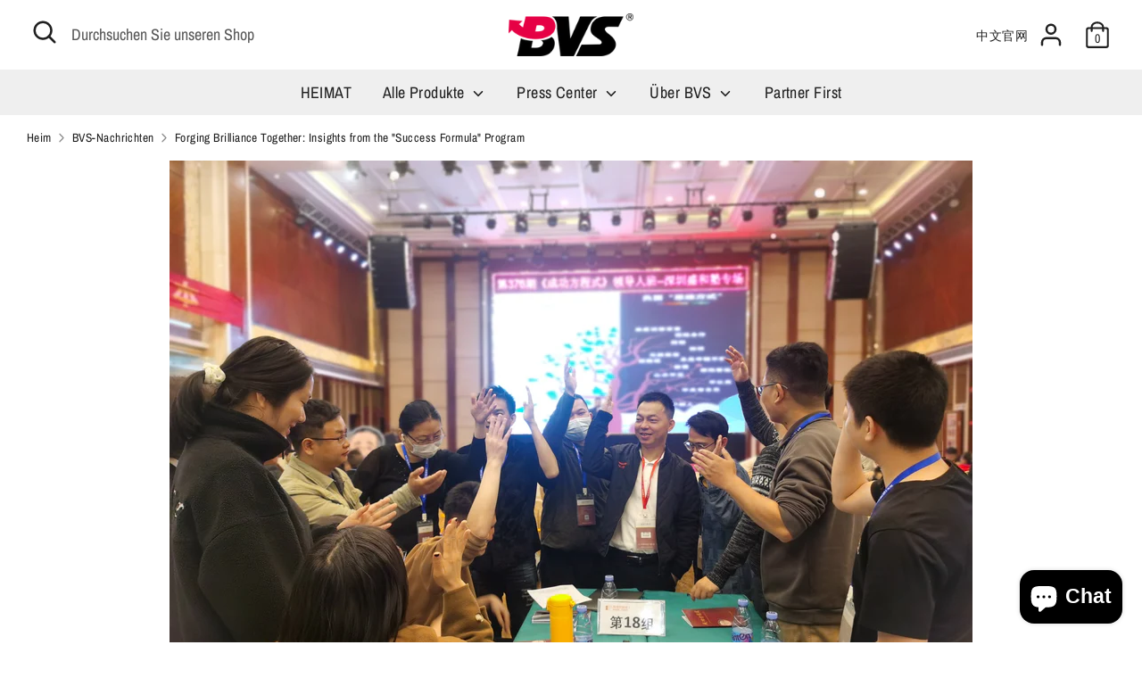

--- FILE ---
content_type: text/html; charset=utf-8
request_url: https://www.lcdbvs.com/de/blogs/bvs-news/forging-brilliance-together-insights-from-the-success-formula-program
body_size: 24037
content:
<!doctype html>
<html class="no-js supports-no-cookies" lang="de">
  <!-- Google tag (gtag.js) -->
<script async src="https://www.googletagmanager.com/gtag/js?id=AW-10974733752"></script>
<script>
  window.dataLayer = window.dataLayer || [];
  function gtag(){dataLayer.push(arguments);}
  gtag('js', new Date());

  gtag('config', 'AW-10974733752');
</script>
<!-- Event snippet for 购买 conversion page
In your html page, add the snippet and call gtag_report_conversion when someone clicks on the chosen link or button. -->
<script>
function gtag_report_conversion(url) {
  var callback = function () {
    if (typeof(url) != 'undefined') {
      window.location = url;
    }
  };
  gtag('event', 'conversion', {
      'send_to': 'AW-10974733752/vkezCI3pm4UYELjLlPEo',
      'transaction_id': '',
      'event_callback': callback
  });
  return false;
}
</script>
  <head>
    <meta name="google-site-verification" content="7CBLIRqdrXwr4jDN8X8jZk_Y5EI23jz65bgu7iZ7i-Q" />
    <!-- Global site tag (gtag.js) - Google Ads: 10975356600 -->
<script async src="https://www.googletagmanager.com/gtag/js?id=AW-10975356600"></script>
<script>
  window.dataLayer = window.dataLayer || [];
  function gtag(){dataLayer.push(arguments);}
  gtag('js', new Date());

  gtag('config', 'AW-10975356600');
</script>
<!-- Event snippet for Website lead conversion page -->
<script>
  gtag('event', 'conversion', {'send_to': 'AW-10975356600/vFfKCKnQwtoDELjNuvEo'});
</script>

    
    <meta charset="utf-8" />
<meta name="viewport" content="width=device-width,initial-scale=1.0" />
<meta http-equiv="X-UA-Compatible" content="IE=edge">

<link rel="preconnect" href="https://cdn.shopify.com" crossorigin>
<link rel="preconnect" href="https://fonts.shopify.com" crossorigin>
<link rel="preconnect" href="https://monorail-edge.shopifysvc.com"><link rel="preload" as="font" href="//www.lcdbvs.com/cdn/fonts/archivo_narrow/archivonarrow_i7.394cd4c9437ad9084e13f72957e92bfbe366a689.woff2" type="font/woff2" crossorigin>
<link rel="preload" as="font" href="//www.lcdbvs.com/cdn/fonts/archivo_narrow/archivonarrow_n4.5c3bab850a22055c235cf940f895d873a8689d70.woff2" type="font/woff2" crossorigin>
<link rel="preload" as="font" href="//www.lcdbvs.com/cdn/fonts/archivo_narrow/archivonarrow_n4.5c3bab850a22055c235cf940f895d873a8689d70.woff2" type="font/woff2" crossorigin>
<link rel="preload" as="font" href="//www.lcdbvs.com/cdn/fonts/archivo_narrow/archivonarrow_i7.394cd4c9437ad9084e13f72957e92bfbe366a689.woff2" type="font/woff2" crossorigin><link rel="preload" as="font" href="//www.lcdbvs.com/cdn/fonts/archivo_narrow/archivonarrow_n7.c049bee49aa92b4cfee86dd4e79c9194b8519e2b.woff2" type="font/woff2" crossorigin><link rel="preload" as="font" href="//www.lcdbvs.com/cdn/fonts/archivo_narrow/archivonarrow_i4.59445c13f0e607542640c8a56f31dcd8ed680cfa.woff2" type="font/woff2" crossorigin><link rel="preload" as="font" href="//www.lcdbvs.com/cdn/fonts/archivo_narrow/archivonarrow_i7.394cd4c9437ad9084e13f72957e92bfbe366a689.woff2" type="font/woff2" crossorigin><link rel="preload" href="//www.lcdbvs.com/cdn/shop/t/2/assets/vendor.js?v=41817386187007524081625713443" as="script">
<link rel="preload" href="//www.lcdbvs.com/cdn/shop/t/2/assets/theme.js?v=7823820922875980861625713442" as="script"><link rel="canonical" href="https://www.lcdbvs.com/de/blogs/bvs-news/forging-brilliance-together-insights-from-the-success-formula-program" /><link rel="shortcut icon" href="//www.lcdbvs.com/cdn/shop/files/32X32_6e47c684-386a-4a9e-a452-a127b14fd236.png?v=1649930142" type="image/png" /><meta name="description" content="In the enriching two-day &quot;Success Formula&quot; workshop, every participant experienced significant personal and professional growth.  To further share and reflect on these insights, Monday evening saw us coming together in an open and candid discussion.   Lin: With a philosophy of &quot;Virtue begets love,&quot; Jiahe warmly assiste">
    <!-- Boost 1.6.17 -->
    <meta name="theme-color" content="#202020">
    <meta name="keywords" content="BVS, Bvsion, Panel PC, POS System, POE Tablet, Open Frame Monitor, Industrial Monitor, All in one pc"><!--添加页面关键词-->
    <meta name="description" content="A professional manufacturer with 18 years of experience, operating a 3000㎡ factory and certified with ISO9001, ISO14001, CE, FCC, and RoHS, delivering reliable industrial hardware solutions.">
    
    <title>
    Forging Brilliance Together: Insights from the &quot;Success Formula&quot; Progr
    
    
    
    &ndash; BVSLCD
    
    </title>

    <meta property="og:site_name" content="BVSLCD">
<meta property="og:url" content="https://www.lcdbvs.com/de/blogs/bvs-news/forging-brilliance-together-insights-from-the-success-formula-program">
<meta property="og:title" content="Forging Brilliance Together: Insights from the &quot;Success Formula&quot; Progr">
<meta property="og:type" content="article">
<meta property="og:description" content="In the enriching two-day &quot;Success Formula&quot; workshop, every participant experienced significant personal and professional growth.  To further share and reflect on these insights, Monday evening saw us coming together in an open and candid discussion.   Lin: With a philosophy of &quot;Virtue begets love,&quot; Jiahe warmly assiste"><meta property="og:image" content="http://www.lcdbvs.com/cdn/shop/articles/WechatIMG40_1200x1200.jpg?v=1710226070">
  <meta property="og:image:secure_url" content="https://www.lcdbvs.com/cdn/shop/articles/WechatIMG40_1200x1200.jpg?v=1710226070">
  <meta property="og:image:width" content="3648">
  <meta property="og:image:height" content="2736"><meta name="twitter:card" content="summary_large_image">
<meta name="twitter:title" content="Forging Brilliance Together: Insights from the &quot;Success Formula&quot; Progr">
<meta name="twitter:description" content="In the enriching two-day &quot;Success Formula&quot; workshop, every participant experienced significant personal and professional growth.  To further share and reflect on these insights, Monday evening saw us coming together in an open and candid discussion.   Lin: With a philosophy of &quot;Virtue begets love,&quot; Jiahe warmly assiste">


    <link href="//www.lcdbvs.com/cdn/shop/t/2/assets/styles.css?v=149961847473918925481762163879" rel="stylesheet" type="text/css" media="all" />

    <script>
      document.documentElement.className = document.documentElement.className.replace('no-js', 'js');
      window.theme = window.theme || {};
      window.slate = window.slate || {};
      theme.moneyFormat = "${{amount}}",
        theme.strings = {
          addToCart: "in den Warenkorb legen",
          unavailable: "Nicht verfügbar",
          addressError: "Fehler beim Suchen dieser Adresse",
          addressNoResults: "Keine Ergebnisse für diese Adresse",
          addressQueryLimit: "Sie haben das Nutzungslimit für die Google API überschritten. Ziehen Sie ein Upgrade auf einen \u003ca href=\"https:\/\/developers.google.com\/maps\/premium\/usage-limits\"\u003ePremium-Plan\u003c\/a\u003e in Betracht.",
          authError: "Bei der Authentifizierung Ihres Google Maps-API-Schlüssels ist ein Problem aufgetreten.",
          addingToCart: "Hinzufügen",
          addedToCart: "Hinzugefügt",
          addedToCartPopupTitle: "Hinzugefügt:",
          addedToCartPopupItems: "Produkte",
          addedToCartPopupSubtotal: "Zwischensumme",
          addedToCartPopupGoToCart: "Auschecken",
          cartTermsNotChecked: "Sie müssen den Allgemeinen Geschäftsbedingungen zustimmen, bevor Sie fortfahren.",
          searchLoading: "Wird geladen",
          searchMoreResults: "Alle Ergebnisse ansehen",
          searchNoResults: "Keine Ergebnisse",
          priceFrom: "Von",
          quantityTooHigh: "Sie können nur [[ quantity ]] in Ihrem Warenkorb haben",
          onSale: "Im Angebot",
          soldOut: "Ausverkauft",
          unitPriceSeparator: "\/",
          close: "Nah dran",
          cart_shipping_calculator_hide_calculator: "Versandrechner ausblenden",
          cart_shipping_calculator_title: "Versandschätzungen abrufen",
          cart_general_hide_note: "Anweisungen für Verkäufer ausblenden",
          cart_general_show_note: "Anweisungen für Verkäufer hinzufügen",
          previous: "Vorherige",
          next: "Nächste"
        }
        theme.routes = {
          account_login_url: '/de/account/login',
          account_register_url: '/de/account/register',
          account_addresses_url: '/de/account/addresses',
          search_url: '/de/search',
          cart_url: '/de/cart',
          cart_add_url: '/de/cart/add',
          cart_change_url: '/de/cart/change',
          product_recommendations_url: '/de/recommendations/products'
        }
        theme.settings = {
          uniformProductGridImagesEnabled: false,
          soldLabelEnabled: true,
          saleLabelEnabled: true,
          gridShowVendor: false
        }
    </script>

    

    <script>window.performance && window.performance.mark && window.performance.mark('shopify.content_for_header.start');</script><meta id="shopify-digital-wallet" name="shopify-digital-wallet" content="/58243514577/digital_wallets/dialog">
<link rel="alternate" type="application/atom+xml" title="Feed" href="/de/blogs/bvs-news.atom" />
<link rel="alternate" hreflang="x-default" href="https://www.lcdbvs.com/blogs/bvs-news/forging-brilliance-together-insights-from-the-success-formula-program">
<link rel="alternate" hreflang="en" href="https://www.lcdbvs.com/blogs/bvs-news/forging-brilliance-together-insights-from-the-success-formula-program">
<link rel="alternate" hreflang="de" href="https://www.lcdbvs.com/de/blogs/bvs-news/forging-brilliance-together-insights-from-the-success-formula-program">
<link rel="alternate" hreflang="ja" href="https://www.lcdbvs.com/ja/blogs/bvs-news/forging-brilliance-together-insights-from-the-success-formula-program">
<link rel="alternate" hreflang="fr" href="https://www.lcdbvs.com/fr/blogs/bvs-news/forging-brilliance-together-insights-from-the-success-formula-program">
<link rel="alternate" hreflang="ko" href="https://www.lcdbvs.com/ko/blogs/bvs-news/forging-brilliance-together-insights-from-the-success-formula-program">
<link rel="alternate" hreflang="es" href="https://www.lcdbvs.com/es/blogs/bvs-news/forging-brilliance-together-insights-from-the-success-formula-program">
<script async="async" src="/checkouts/internal/preloads.js?locale=de-US"></script>
<script id="shopify-features" type="application/json">{"accessToken":"155d1795afc50b15aabf37d1a67f4b03","betas":["rich-media-storefront-analytics"],"domain":"www.lcdbvs.com","predictiveSearch":true,"shopId":58243514577,"locale":"de"}</script>
<script>var Shopify = Shopify || {};
Shopify.shop = "bvslcd.myshopify.com";
Shopify.locale = "de";
Shopify.currency = {"active":"USD","rate":"1.0"};
Shopify.country = "US";
Shopify.theme = {"name":"Boost Dawn","id":124309831889,"schema_name":"Boost","schema_version":"1.6.17","theme_store_id":863,"role":"main"};
Shopify.theme.handle = "null";
Shopify.theme.style = {"id":null,"handle":null};
Shopify.cdnHost = "www.lcdbvs.com/cdn";
Shopify.routes = Shopify.routes || {};
Shopify.routes.root = "/de/";</script>
<script type="module">!function(o){(o.Shopify=o.Shopify||{}).modules=!0}(window);</script>
<script>!function(o){function n(){var o=[];function n(){o.push(Array.prototype.slice.apply(arguments))}return n.q=o,n}var t=o.Shopify=o.Shopify||{};t.loadFeatures=n(),t.autoloadFeatures=n()}(window);</script>
<script id="shop-js-analytics" type="application/json">{"pageType":"article"}</script>
<script defer="defer" async type="module" src="//www.lcdbvs.com/cdn/shopifycloud/shop-js/modules/v2/client.init-shop-cart-sync_e98Ab_XN.de.esm.js"></script>
<script defer="defer" async type="module" src="//www.lcdbvs.com/cdn/shopifycloud/shop-js/modules/v2/chunk.common_Pcw9EP95.esm.js"></script>
<script defer="defer" async type="module" src="//www.lcdbvs.com/cdn/shopifycloud/shop-js/modules/v2/chunk.modal_CzmY4ZhL.esm.js"></script>
<script type="module">
  await import("//www.lcdbvs.com/cdn/shopifycloud/shop-js/modules/v2/client.init-shop-cart-sync_e98Ab_XN.de.esm.js");
await import("//www.lcdbvs.com/cdn/shopifycloud/shop-js/modules/v2/chunk.common_Pcw9EP95.esm.js");
await import("//www.lcdbvs.com/cdn/shopifycloud/shop-js/modules/v2/chunk.modal_CzmY4ZhL.esm.js");

  window.Shopify.SignInWithShop?.initShopCartSync?.({"fedCMEnabled":true,"windoidEnabled":true});

</script>
<script>(function() {
  var isLoaded = false;
  function asyncLoad() {
    if (isLoaded) return;
    isLoaded = true;
    var urls = ["https:\/\/cdn.shopify.com\/s\/files\/1\/0033\/3538\/9233\/files\/pushdaddy_a2.js?shop=bvslcd.myshopify.com","https:\/\/metashop.dolphinsuite.com\/ow_static\/plugins\/biolink\/js\/clicktracking.js?t=1688707180\u0026shop=bvslcd.myshopify.com"];
    for (var i = 0; i < urls.length; i++) {
      var s = document.createElement('script');
      s.type = 'text/javascript';
      s.async = true;
      s.src = urls[i];
      var x = document.getElementsByTagName('script')[0];
      x.parentNode.insertBefore(s, x);
    }
  };
  if(window.attachEvent) {
    window.attachEvent('onload', asyncLoad);
  } else {
    window.addEventListener('load', asyncLoad, false);
  }
})();</script>
<script id="__st">var __st={"a":58243514577,"offset":28800,"reqid":"c205b7bb-2f84-4cb7-9fc1-da08ff85c75f-1769120042","pageurl":"www.lcdbvs.com\/de\/blogs\/bvs-news\/forging-brilliance-together-insights-from-the-success-formula-program","s":"articles-557704642769","u":"53e0396e118f","p":"article","rtyp":"article","rid":557704642769};</script>
<script>window.ShopifyPaypalV4VisibilityTracking = true;</script>
<script id="captcha-bootstrap">!function(){'use strict';const t='contact',e='account',n='new_comment',o=[[t,t],['blogs',n],['comments',n],[t,'customer']],c=[[e,'customer_login'],[e,'guest_login'],[e,'recover_customer_password'],[e,'create_customer']],r=t=>t.map((([t,e])=>`form[action*='/${t}']:not([data-nocaptcha='true']) input[name='form_type'][value='${e}']`)).join(','),a=t=>()=>t?[...document.querySelectorAll(t)].map((t=>t.form)):[];function s(){const t=[...o],e=r(t);return a(e)}const i='password',u='form_key',d=['recaptcha-v3-token','g-recaptcha-response','h-captcha-response',i],f=()=>{try{return window.sessionStorage}catch{return}},m='__shopify_v',_=t=>t.elements[u];function p(t,e,n=!1){try{const o=window.sessionStorage,c=JSON.parse(o.getItem(e)),{data:r}=function(t){const{data:e,action:n}=t;return t[m]||n?{data:e,action:n}:{data:t,action:n}}(c);for(const[e,n]of Object.entries(r))t.elements[e]&&(t.elements[e].value=n);n&&o.removeItem(e)}catch(o){console.error('form repopulation failed',{error:o})}}const l='form_type',E='cptcha';function T(t){t.dataset[E]=!0}const w=window,h=w.document,L='Shopify',v='ce_forms',y='captcha';let A=!1;((t,e)=>{const n=(g='f06e6c50-85a8-45c8-87d0-21a2b65856fe',I='https://cdn.shopify.com/shopifycloud/storefront-forms-hcaptcha/ce_storefront_forms_captcha_hcaptcha.v1.5.2.iife.js',D={infoText:'Durch hCaptcha geschützt',privacyText:'Datenschutz',termsText:'Allgemeine Geschäftsbedingungen'},(t,e,n)=>{const o=w[L][v],c=o.bindForm;if(c)return c(t,g,e,D).then(n);var r;o.q.push([[t,g,e,D],n]),r=I,A||(h.body.append(Object.assign(h.createElement('script'),{id:'captcha-provider',async:!0,src:r})),A=!0)});var g,I,D;w[L]=w[L]||{},w[L][v]=w[L][v]||{},w[L][v].q=[],w[L][y]=w[L][y]||{},w[L][y].protect=function(t,e){n(t,void 0,e),T(t)},Object.freeze(w[L][y]),function(t,e,n,w,h,L){const[v,y,A,g]=function(t,e,n){const i=e?o:[],u=t?c:[],d=[...i,...u],f=r(d),m=r(i),_=r(d.filter((([t,e])=>n.includes(e))));return[a(f),a(m),a(_),s()]}(w,h,L),I=t=>{const e=t.target;return e instanceof HTMLFormElement?e:e&&e.form},D=t=>v().includes(t);t.addEventListener('submit',(t=>{const e=I(t);if(!e)return;const n=D(e)&&!e.dataset.hcaptchaBound&&!e.dataset.recaptchaBound,o=_(e),c=g().includes(e)&&(!o||!o.value);(n||c)&&t.preventDefault(),c&&!n&&(function(t){try{if(!f())return;!function(t){const e=f();if(!e)return;const n=_(t);if(!n)return;const o=n.value;o&&e.removeItem(o)}(t);const e=Array.from(Array(32),(()=>Math.random().toString(36)[2])).join('');!function(t,e){_(t)||t.append(Object.assign(document.createElement('input'),{type:'hidden',name:u})),t.elements[u].value=e}(t,e),function(t,e){const n=f();if(!n)return;const o=[...t.querySelectorAll(`input[type='${i}']`)].map((({name:t})=>t)),c=[...d,...o],r={};for(const[a,s]of new FormData(t).entries())c.includes(a)||(r[a]=s);n.setItem(e,JSON.stringify({[m]:1,action:t.action,data:r}))}(t,e)}catch(e){console.error('failed to persist form',e)}}(e),e.submit())}));const S=(t,e)=>{t&&!t.dataset[E]&&(n(t,e.some((e=>e===t))),T(t))};for(const o of['focusin','change'])t.addEventListener(o,(t=>{const e=I(t);D(e)&&S(e,y())}));const B=e.get('form_key'),M=e.get(l),P=B&&M;t.addEventListener('DOMContentLoaded',(()=>{const t=y();if(P)for(const e of t)e.elements[l].value===M&&p(e,B);[...new Set([...A(),...v().filter((t=>'true'===t.dataset.shopifyCaptcha))])].forEach((e=>S(e,t)))}))}(h,new URLSearchParams(w.location.search),n,t,e,['guest_login'])})(!0,!0)}();</script>
<script integrity="sha256-4kQ18oKyAcykRKYeNunJcIwy7WH5gtpwJnB7kiuLZ1E=" data-source-attribution="shopify.loadfeatures" defer="defer" src="//www.lcdbvs.com/cdn/shopifycloud/storefront/assets/storefront/load_feature-a0a9edcb.js" crossorigin="anonymous"></script>
<script data-source-attribution="shopify.dynamic_checkout.dynamic.init">var Shopify=Shopify||{};Shopify.PaymentButton=Shopify.PaymentButton||{isStorefrontPortableWallets:!0,init:function(){window.Shopify.PaymentButton.init=function(){};var t=document.createElement("script");t.src="https://www.lcdbvs.com/cdn/shopifycloud/portable-wallets/latest/portable-wallets.de.js",t.type="module",document.head.appendChild(t)}};
</script>
<script data-source-attribution="shopify.dynamic_checkout.buyer_consent">
  function portableWalletsHideBuyerConsent(e){var t=document.getElementById("shopify-buyer-consent"),n=document.getElementById("shopify-subscription-policy-button");t&&n&&(t.classList.add("hidden"),t.setAttribute("aria-hidden","true"),n.removeEventListener("click",e))}function portableWalletsShowBuyerConsent(e){var t=document.getElementById("shopify-buyer-consent"),n=document.getElementById("shopify-subscription-policy-button");t&&n&&(t.classList.remove("hidden"),t.removeAttribute("aria-hidden"),n.addEventListener("click",e))}window.Shopify?.PaymentButton&&(window.Shopify.PaymentButton.hideBuyerConsent=portableWalletsHideBuyerConsent,window.Shopify.PaymentButton.showBuyerConsent=portableWalletsShowBuyerConsent);
</script>
<script data-source-attribution="shopify.dynamic_checkout.cart.bootstrap">document.addEventListener("DOMContentLoaded",(function(){function t(){return document.querySelector("shopify-accelerated-checkout-cart, shopify-accelerated-checkout")}if(t())Shopify.PaymentButton.init();else{new MutationObserver((function(e,n){t()&&(Shopify.PaymentButton.init(),n.disconnect())})).observe(document.body,{childList:!0,subtree:!0})}}));
</script>

<script>window.performance && window.performance.mark && window.performance.mark('shopify.content_for_header.end');</script>
 <!-- Hotjar Tracking Code for https://www.lcdbvs.com/ -->
<script>
    (function(h,o,t,j,a,r){
        h.hj=h.hj||function(){(h.hj.q=h.hj.q||[]).push(arguments)};
        h._hjSettings={hjid:3625660,hjsv:6};
        a=o.getElementsByTagName('head')[0];
        r=o.createElement('script');r.async=1;
        r.src=t+h._hjSettings.hjid+j+h._hjSettings.hjsv;
        a.appendChild(r);
    })(window,document,'https://static.hotjar.com/c/hotjar-','.js?sv=');
</script>
<meta name="google-site-verification" content="h8fs-fXqUL3mMOHLNpGtYwx26UzaGNSAxTtvogJOjn0" />
  <script src="https://cdn.shopify.com/extensions/e8878072-2f6b-4e89-8082-94b04320908d/inbox-1254/assets/inbox-chat-loader.js" type="text/javascript" defer="defer"></script>
<link href="https://monorail-edge.shopifysvc.com" rel="dns-prefetch">
<script>(function(){if ("sendBeacon" in navigator && "performance" in window) {try {var session_token_from_headers = performance.getEntriesByType('navigation')[0].serverTiming.find(x => x.name == '_s').description;} catch {var session_token_from_headers = undefined;}var session_cookie_matches = document.cookie.match(/_shopify_s=([^;]*)/);var session_token_from_cookie = session_cookie_matches && session_cookie_matches.length === 2 ? session_cookie_matches[1] : "";var session_token = session_token_from_headers || session_token_from_cookie || "";function handle_abandonment_event(e) {var entries = performance.getEntries().filter(function(entry) {return /monorail-edge.shopifysvc.com/.test(entry.name);});if (!window.abandonment_tracked && entries.length === 0) {window.abandonment_tracked = true;var currentMs = Date.now();var navigation_start = performance.timing.navigationStart;var payload = {shop_id: 58243514577,url: window.location.href,navigation_start,duration: currentMs - navigation_start,session_token,page_type: "article"};window.navigator.sendBeacon("https://monorail-edge.shopifysvc.com/v1/produce", JSON.stringify({schema_id: "online_store_buyer_site_abandonment/1.1",payload: payload,metadata: {event_created_at_ms: currentMs,event_sent_at_ms: currentMs}}));}}window.addEventListener('pagehide', handle_abandonment_event);}}());</script>
<script id="web-pixels-manager-setup">(function e(e,d,r,n,o){if(void 0===o&&(o={}),!Boolean(null===(a=null===(i=window.Shopify)||void 0===i?void 0:i.analytics)||void 0===a?void 0:a.replayQueue)){var i,a;window.Shopify=window.Shopify||{};var t=window.Shopify;t.analytics=t.analytics||{};var s=t.analytics;s.replayQueue=[],s.publish=function(e,d,r){return s.replayQueue.push([e,d,r]),!0};try{self.performance.mark("wpm:start")}catch(e){}var l=function(){var e={modern:/Edge?\/(1{2}[4-9]|1[2-9]\d|[2-9]\d{2}|\d{4,})\.\d+(\.\d+|)|Firefox\/(1{2}[4-9]|1[2-9]\d|[2-9]\d{2}|\d{4,})\.\d+(\.\d+|)|Chrom(ium|e)\/(9{2}|\d{3,})\.\d+(\.\d+|)|(Maci|X1{2}).+ Version\/(15\.\d+|(1[6-9]|[2-9]\d|\d{3,})\.\d+)([,.]\d+|)( \(\w+\)|)( Mobile\/\w+|) Safari\/|Chrome.+OPR\/(9{2}|\d{3,})\.\d+\.\d+|(CPU[ +]OS|iPhone[ +]OS|CPU[ +]iPhone|CPU IPhone OS|CPU iPad OS)[ +]+(15[._]\d+|(1[6-9]|[2-9]\d|\d{3,})[._]\d+)([._]\d+|)|Android:?[ /-](13[3-9]|1[4-9]\d|[2-9]\d{2}|\d{4,})(\.\d+|)(\.\d+|)|Android.+Firefox\/(13[5-9]|1[4-9]\d|[2-9]\d{2}|\d{4,})\.\d+(\.\d+|)|Android.+Chrom(ium|e)\/(13[3-9]|1[4-9]\d|[2-9]\d{2}|\d{4,})\.\d+(\.\d+|)|SamsungBrowser\/([2-9]\d|\d{3,})\.\d+/,legacy:/Edge?\/(1[6-9]|[2-9]\d|\d{3,})\.\d+(\.\d+|)|Firefox\/(5[4-9]|[6-9]\d|\d{3,})\.\d+(\.\d+|)|Chrom(ium|e)\/(5[1-9]|[6-9]\d|\d{3,})\.\d+(\.\d+|)([\d.]+$|.*Safari\/(?![\d.]+ Edge\/[\d.]+$))|(Maci|X1{2}).+ Version\/(10\.\d+|(1[1-9]|[2-9]\d|\d{3,})\.\d+)([,.]\d+|)( \(\w+\)|)( Mobile\/\w+|) Safari\/|Chrome.+OPR\/(3[89]|[4-9]\d|\d{3,})\.\d+\.\d+|(CPU[ +]OS|iPhone[ +]OS|CPU[ +]iPhone|CPU IPhone OS|CPU iPad OS)[ +]+(10[._]\d+|(1[1-9]|[2-9]\d|\d{3,})[._]\d+)([._]\d+|)|Android:?[ /-](13[3-9]|1[4-9]\d|[2-9]\d{2}|\d{4,})(\.\d+|)(\.\d+|)|Mobile Safari.+OPR\/([89]\d|\d{3,})\.\d+\.\d+|Android.+Firefox\/(13[5-9]|1[4-9]\d|[2-9]\d{2}|\d{4,})\.\d+(\.\d+|)|Android.+Chrom(ium|e)\/(13[3-9]|1[4-9]\d|[2-9]\d{2}|\d{4,})\.\d+(\.\d+|)|Android.+(UC? ?Browser|UCWEB|U3)[ /]?(15\.([5-9]|\d{2,})|(1[6-9]|[2-9]\d|\d{3,})\.\d+)\.\d+|SamsungBrowser\/(5\.\d+|([6-9]|\d{2,})\.\d+)|Android.+MQ{2}Browser\/(14(\.(9|\d{2,})|)|(1[5-9]|[2-9]\d|\d{3,})(\.\d+|))(\.\d+|)|K[Aa][Ii]OS\/(3\.\d+|([4-9]|\d{2,})\.\d+)(\.\d+|)/},d=e.modern,r=e.legacy,n=navigator.userAgent;return n.match(d)?"modern":n.match(r)?"legacy":"unknown"}(),u="modern"===l?"modern":"legacy",c=(null!=n?n:{modern:"",legacy:""})[u],f=function(e){return[e.baseUrl,"/wpm","/b",e.hashVersion,"modern"===e.buildTarget?"m":"l",".js"].join("")}({baseUrl:d,hashVersion:r,buildTarget:u}),m=function(e){var d=e.version,r=e.bundleTarget,n=e.surface,o=e.pageUrl,i=e.monorailEndpoint;return{emit:function(e){var a=e.status,t=e.errorMsg,s=(new Date).getTime(),l=JSON.stringify({metadata:{event_sent_at_ms:s},events:[{schema_id:"web_pixels_manager_load/3.1",payload:{version:d,bundle_target:r,page_url:o,status:a,surface:n,error_msg:t},metadata:{event_created_at_ms:s}}]});if(!i)return console&&console.warn&&console.warn("[Web Pixels Manager] No Monorail endpoint provided, skipping logging."),!1;try{return self.navigator.sendBeacon.bind(self.navigator)(i,l)}catch(e){}var u=new XMLHttpRequest;try{return u.open("POST",i,!0),u.setRequestHeader("Content-Type","text/plain"),u.send(l),!0}catch(e){return console&&console.warn&&console.warn("[Web Pixels Manager] Got an unhandled error while logging to Monorail."),!1}}}}({version:r,bundleTarget:l,surface:e.surface,pageUrl:self.location.href,monorailEndpoint:e.monorailEndpoint});try{o.browserTarget=l,function(e){var d=e.src,r=e.async,n=void 0===r||r,o=e.onload,i=e.onerror,a=e.sri,t=e.scriptDataAttributes,s=void 0===t?{}:t,l=document.createElement("script"),u=document.querySelector("head"),c=document.querySelector("body");if(l.async=n,l.src=d,a&&(l.integrity=a,l.crossOrigin="anonymous"),s)for(var f in s)if(Object.prototype.hasOwnProperty.call(s,f))try{l.dataset[f]=s[f]}catch(e){}if(o&&l.addEventListener("load",o),i&&l.addEventListener("error",i),u)u.appendChild(l);else{if(!c)throw new Error("Did not find a head or body element to append the script");c.appendChild(l)}}({src:f,async:!0,onload:function(){if(!function(){var e,d;return Boolean(null===(d=null===(e=window.Shopify)||void 0===e?void 0:e.analytics)||void 0===d?void 0:d.initialized)}()){var d=window.webPixelsManager.init(e)||void 0;if(d){var r=window.Shopify.analytics;r.replayQueue.forEach((function(e){var r=e[0],n=e[1],o=e[2];d.publishCustomEvent(r,n,o)})),r.replayQueue=[],r.publish=d.publishCustomEvent,r.visitor=d.visitor,r.initialized=!0}}},onerror:function(){return m.emit({status:"failed",errorMsg:"".concat(f," has failed to load")})},sri:function(e){var d=/^sha384-[A-Za-z0-9+/=]+$/;return"string"==typeof e&&d.test(e)}(c)?c:"",scriptDataAttributes:o}),m.emit({status:"loading"})}catch(e){m.emit({status:"failed",errorMsg:(null==e?void 0:e.message)||"Unknown error"})}}})({shopId: 58243514577,storefrontBaseUrl: "https://www.lcdbvs.com",extensionsBaseUrl: "https://extensions.shopifycdn.com/cdn/shopifycloud/web-pixels-manager",monorailEndpoint: "https://monorail-edge.shopifysvc.com/unstable/produce_batch",surface: "storefront-renderer",enabledBetaFlags: ["2dca8a86"],webPixelsConfigList: [{"id":"551452881","configuration":"{\"config\":\"{\\\"google_tag_ids\\\":[\\\"AW-10974733752\\\",\\\"G-C8T7RL080Q\\\"],\\\"target_country\\\":\\\"ZZ\\\",\\\"gtag_events\\\":[{\\\"type\\\":\\\"begin_checkout\\\",\\\"action_label\\\":[\\\"G-C8T7RL080Q\\\",\\\"AW-10974733752\\\/R7bTCJST5ZsbELjLlPEo\\\",\\\"AW-10974733752\\\"]},{\\\"type\\\":\\\"search\\\",\\\"action_label\\\":[\\\"G-C8T7RL080Q\\\",\\\"AW-10974733752\\\/Su9rCKCT5ZsbELjLlPEo\\\",\\\"AW-10974733752\\\"]},{\\\"type\\\":\\\"view_item\\\",\\\"action_label\\\":[\\\"G-C8T7RL080Q\\\",\\\"AW-10974733752\\\/4Cu1CJ2T5ZsbELjLlPEo\\\",\\\"AW-10974733752\\\"]},{\\\"type\\\":\\\"purchase\\\",\\\"action_label\\\":[\\\"G-C8T7RL080Q\\\",\\\"AW-10974733752\\\/dBLOCJGT5ZsbELjLlPEo\\\",\\\"AW-10974733752\\\"]},{\\\"type\\\":\\\"page_view\\\",\\\"action_label\\\":[\\\"G-C8T7RL080Q\\\",\\\"AW-10974733752\\\/iIU7CJqT5ZsbELjLlPEo\\\",\\\"AW-10974733752\\\"]},{\\\"type\\\":\\\"add_payment_info\\\",\\\"action_label\\\":[\\\"G-C8T7RL080Q\\\",\\\"AW-10974733752\\\/cx-RCKOT5ZsbELjLlPEo\\\",\\\"AW-10974733752\\\"]},{\\\"type\\\":\\\"add_to_cart\\\",\\\"action_label\\\":[\\\"G-C8T7RL080Q\\\",\\\"AW-10974733752\\\/1d8VCJeT5ZsbELjLlPEo\\\",\\\"AW-10974733752\\\"]}],\\\"enable_monitoring_mode\\\":false}\"}","eventPayloadVersion":"v1","runtimeContext":"OPEN","scriptVersion":"b2a88bafab3e21179ed38636efcd8a93","type":"APP","apiClientId":1780363,"privacyPurposes":[],"dataSharingAdjustments":{"protectedCustomerApprovalScopes":["read_customer_address","read_customer_email","read_customer_name","read_customer_personal_data","read_customer_phone"]}},{"id":"shopify-app-pixel","configuration":"{}","eventPayloadVersion":"v1","runtimeContext":"STRICT","scriptVersion":"0450","apiClientId":"shopify-pixel","type":"APP","privacyPurposes":["ANALYTICS","MARKETING"]},{"id":"shopify-custom-pixel","eventPayloadVersion":"v1","runtimeContext":"LAX","scriptVersion":"0450","apiClientId":"shopify-pixel","type":"CUSTOM","privacyPurposes":["ANALYTICS","MARKETING"]}],isMerchantRequest: false,initData: {"shop":{"name":"BVSLCD","paymentSettings":{"currencyCode":"USD"},"myshopifyDomain":"bvslcd.myshopify.com","countryCode":"CN","storefrontUrl":"https:\/\/www.lcdbvs.com\/de"},"customer":null,"cart":null,"checkout":null,"productVariants":[],"purchasingCompany":null},},"https://www.lcdbvs.com/cdn","fcfee988w5aeb613cpc8e4bc33m6693e112",{"modern":"","legacy":""},{"shopId":"58243514577","storefrontBaseUrl":"https:\/\/www.lcdbvs.com","extensionBaseUrl":"https:\/\/extensions.shopifycdn.com\/cdn\/shopifycloud\/web-pixels-manager","surface":"storefront-renderer","enabledBetaFlags":"[\"2dca8a86\"]","isMerchantRequest":"false","hashVersion":"fcfee988w5aeb613cpc8e4bc33m6693e112","publish":"custom","events":"[[\"page_viewed\",{}]]"});</script><script>
  window.ShopifyAnalytics = window.ShopifyAnalytics || {};
  window.ShopifyAnalytics.meta = window.ShopifyAnalytics.meta || {};
  window.ShopifyAnalytics.meta.currency = 'USD';
  var meta = {"page":{"pageType":"article","resourceType":"article","resourceId":557704642769,"requestId":"c205b7bb-2f84-4cb7-9fc1-da08ff85c75f-1769120042"}};
  for (var attr in meta) {
    window.ShopifyAnalytics.meta[attr] = meta[attr];
  }
</script>
<script class="analytics">
  (function () {
    var customDocumentWrite = function(content) {
      var jquery = null;

      if (window.jQuery) {
        jquery = window.jQuery;
      } else if (window.Checkout && window.Checkout.$) {
        jquery = window.Checkout.$;
      }

      if (jquery) {
        jquery('body').append(content);
      }
    };

    var hasLoggedConversion = function(token) {
      if (token) {
        return document.cookie.indexOf('loggedConversion=' + token) !== -1;
      }
      return false;
    }

    var setCookieIfConversion = function(token) {
      if (token) {
        var twoMonthsFromNow = new Date(Date.now());
        twoMonthsFromNow.setMonth(twoMonthsFromNow.getMonth() + 2);

        document.cookie = 'loggedConversion=' + token + '; expires=' + twoMonthsFromNow;
      }
    }

    var trekkie = window.ShopifyAnalytics.lib = window.trekkie = window.trekkie || [];
    if (trekkie.integrations) {
      return;
    }
    trekkie.methods = [
      'identify',
      'page',
      'ready',
      'track',
      'trackForm',
      'trackLink'
    ];
    trekkie.factory = function(method) {
      return function() {
        var args = Array.prototype.slice.call(arguments);
        args.unshift(method);
        trekkie.push(args);
        return trekkie;
      };
    };
    for (var i = 0; i < trekkie.methods.length; i++) {
      var key = trekkie.methods[i];
      trekkie[key] = trekkie.factory(key);
    }
    trekkie.load = function(config) {
      trekkie.config = config || {};
      trekkie.config.initialDocumentCookie = document.cookie;
      var first = document.getElementsByTagName('script')[0];
      var script = document.createElement('script');
      script.type = 'text/javascript';
      script.onerror = function(e) {
        var scriptFallback = document.createElement('script');
        scriptFallback.type = 'text/javascript';
        scriptFallback.onerror = function(error) {
                var Monorail = {
      produce: function produce(monorailDomain, schemaId, payload) {
        var currentMs = new Date().getTime();
        var event = {
          schema_id: schemaId,
          payload: payload,
          metadata: {
            event_created_at_ms: currentMs,
            event_sent_at_ms: currentMs
          }
        };
        return Monorail.sendRequest("https://" + monorailDomain + "/v1/produce", JSON.stringify(event));
      },
      sendRequest: function sendRequest(endpointUrl, payload) {
        // Try the sendBeacon API
        if (window && window.navigator && typeof window.navigator.sendBeacon === 'function' && typeof window.Blob === 'function' && !Monorail.isIos12()) {
          var blobData = new window.Blob([payload], {
            type: 'text/plain'
          });

          if (window.navigator.sendBeacon(endpointUrl, blobData)) {
            return true;
          } // sendBeacon was not successful

        } // XHR beacon

        var xhr = new XMLHttpRequest();

        try {
          xhr.open('POST', endpointUrl);
          xhr.setRequestHeader('Content-Type', 'text/plain');
          xhr.send(payload);
        } catch (e) {
          console.log(e);
        }

        return false;
      },
      isIos12: function isIos12() {
        return window.navigator.userAgent.lastIndexOf('iPhone; CPU iPhone OS 12_') !== -1 || window.navigator.userAgent.lastIndexOf('iPad; CPU OS 12_') !== -1;
      }
    };
    Monorail.produce('monorail-edge.shopifysvc.com',
      'trekkie_storefront_load_errors/1.1',
      {shop_id: 58243514577,
      theme_id: 124309831889,
      app_name: "storefront",
      context_url: window.location.href,
      source_url: "//www.lcdbvs.com/cdn/s/trekkie.storefront.8d95595f799fbf7e1d32231b9a28fd43b70c67d3.min.js"});

        };
        scriptFallback.async = true;
        scriptFallback.src = '//www.lcdbvs.com/cdn/s/trekkie.storefront.8d95595f799fbf7e1d32231b9a28fd43b70c67d3.min.js';
        first.parentNode.insertBefore(scriptFallback, first);
      };
      script.async = true;
      script.src = '//www.lcdbvs.com/cdn/s/trekkie.storefront.8d95595f799fbf7e1d32231b9a28fd43b70c67d3.min.js';
      first.parentNode.insertBefore(script, first);
    };
    trekkie.load(
      {"Trekkie":{"appName":"storefront","development":false,"defaultAttributes":{"shopId":58243514577,"isMerchantRequest":null,"themeId":124309831889,"themeCityHash":"16426367034063026718","contentLanguage":"de","currency":"USD","eventMetadataId":"319e8493-a933-46ce-9153-a597cf0cfe79"},"isServerSideCookieWritingEnabled":true,"monorailRegion":"shop_domain","enabledBetaFlags":["65f19447"]},"Session Attribution":{},"S2S":{"facebookCapiEnabled":false,"source":"trekkie-storefront-renderer","apiClientId":580111}}
    );

    var loaded = false;
    trekkie.ready(function() {
      if (loaded) return;
      loaded = true;

      window.ShopifyAnalytics.lib = window.trekkie;

      var originalDocumentWrite = document.write;
      document.write = customDocumentWrite;
      try { window.ShopifyAnalytics.merchantGoogleAnalytics.call(this); } catch(error) {};
      document.write = originalDocumentWrite;

      window.ShopifyAnalytics.lib.page(null,{"pageType":"article","resourceType":"article","resourceId":557704642769,"requestId":"c205b7bb-2f84-4cb7-9fc1-da08ff85c75f-1769120042","shopifyEmitted":true});

      var match = window.location.pathname.match(/checkouts\/(.+)\/(thank_you|post_purchase)/)
      var token = match? match[1]: undefined;
      if (!hasLoggedConversion(token)) {
        setCookieIfConversion(token);
        
      }
    });


        var eventsListenerScript = document.createElement('script');
        eventsListenerScript.async = true;
        eventsListenerScript.src = "//www.lcdbvs.com/cdn/shopifycloud/storefront/assets/shop_events_listener-3da45d37.js";
        document.getElementsByTagName('head')[0].appendChild(eventsListenerScript);

})();</script>
  <script>
  if (!window.ga || (window.ga && typeof window.ga !== 'function')) {
    window.ga = function ga() {
      (window.ga.q = window.ga.q || []).push(arguments);
      if (window.Shopify && window.Shopify.analytics && typeof window.Shopify.analytics.publish === 'function') {
        window.Shopify.analytics.publish("ga_stub_called", {}, {sendTo: "google_osp_migration"});
      }
      console.error("Shopify's Google Analytics stub called with:", Array.from(arguments), "\nSee https://help.shopify.com/manual/promoting-marketing/pixels/pixel-migration#google for more information.");
    };
    if (window.Shopify && window.Shopify.analytics && typeof window.Shopify.analytics.publish === 'function') {
      window.Shopify.analytics.publish("ga_stub_initialized", {}, {sendTo: "google_osp_migration"});
    }
  }
</script>
<script
  defer
  src="https://www.lcdbvs.com/cdn/shopifycloud/perf-kit/shopify-perf-kit-3.0.4.min.js"
  data-application="storefront-renderer"
  data-shop-id="58243514577"
  data-render-region="gcp-us-central1"
  data-page-type="article"
  data-theme-instance-id="124309831889"
  data-theme-name="Boost"
  data-theme-version="1.6.17"
  data-monorail-region="shop_domain"
  data-resource-timing-sampling-rate="10"
  data-shs="true"
  data-shs-beacon="true"
  data-shs-export-with-fetch="true"
  data-shs-logs-sample-rate="1"
  data-shs-beacon-endpoint="https://www.lcdbvs.com/api/collect"
></script>
</head>

  <body id="forging-brilliance-together-insights-from-the-quot-success-formula-quot-progr" class="template-article">

    <a class="in-page-link visually-hidden skip-link" href="#MainContent">Zum Inhalt springen</a>

    <div id="shopify-section-header" class="shopify-section"><style data-shopify>
  .store-logo--image{
    max-width: 140px;
    width: 140px;
  }

  @media only screen and (max-width: 939px) {
    .store-logo--image {
      width: auto;
    }
  }

  
    .utils__item--search-icon,
    .settings-open-bar--small,
    .utils__right {
      width: calc(50% - (140px / 2));
    }
  
</style>
<div class="site-header docking-header" data-section-id="header" data-section-type="header" role="banner"><header class="header-content container" id="click-to-top">
      <div class="page-header page-width"><div class="docked-mobile-navigation-container">
        <div class="docked-mobile-navigation-container__inner"><div class="utils relative  utils--center">
          <!-- MOBILE BURGER -->
          <button class="btn btn--plain burger-icon feather-icon js-mobile-menu-icon hide-for-search" aria-label="Menü umschalten">
            <svg aria-hidden="true" focusable="false" role="presentation" class="icon feather-menu" viewBox="0 0 24 24"><path d="M3 12h18M3 6h18M3 18h18"/></svg>
          </button>

            <!-- DESKTOP SEARCH -->
  
  

  <div class="utils__item search-bar desktop-only search-bar--open  live-search live-search--show-price settings-open-bar desktop-only  settings-open-bar--small">
  <div class="search-bar__container">
    <button class="btn btn--plain feather-icon icon--header search-form__icon js-search-form-focus" aria-label="Suche öffnen">
      <svg aria-hidden="true" focusable="false" role="presentation" class="icon feather-search" viewBox="0 0 24 24"><circle cx="10.5" cy="10.5" r="7.5"/><path d="M21 21l-5.2-5.2"/></svg>
    </button>
    <span class="icon-fallback-text">Suche</span>

    <form class="search-form" action="/de/search" method="get" role="search" autocomplete="off">
      <input type="hidden" name="type" value="product" />
      <input type="hidden" name="options[prefix]" value="last" />
      <label for="open-search-bar " class="label-hidden">
        Durchsuchen Sie unseren Shop
      </label>
      <input type="search"
             name="q"
             id="open-search-bar "
             value=""
             placeholder="Durchsuchen Sie unseren Shop"
             class="search-form__input"
             autocomplete="off"
             autocorrect="off">
      <button type="submit" class="btn btn--plain search-form__button" aria-label="Suche">
      </button>
    </form>

    

    <div class="search-bar__results">
    </div>
  </div>
</div>




<!-- LOGO / STORE NAME --><div class="h1 store-logo  hide-for-search  hide-for-search-mobile   store-logo--image store-logo-desktop--center store-logo-mobile--inline" itemscope itemtype="http://schema.org/Organization"><!-- DESKTOP LOGO -->
  <a href="/de" itemprop="url" class="site-logo site-header__logo-image">
    <meta itemprop="name" content="BVSLCD"><div class="rimage-outer-wrapper" style="max-width: 1986px; max-height: 680px">
  <div class="rimage-wrapper lazyload--placeholder" style="padding-top:34.23967774420947%">
    
    
    
      <img class="rimage__image lazyload fade-in "
      src="data:image/svg+xml,%3Csvg%20xmlns='http://www.w3.org/2000/svg'/%3E"
      data-src="//www.lcdbvs.com/cdn/shop/files/BVS_R_{width}x.png?v=1652774931"
      data-widths="[180, 220, 300, 360, 460, 540, 720, 900, 1080, 1296, 1512, 1728, 2048]"
      data-aspectratio="2.9205882352941175"
      data-sizes="auto"
      alt="BVS icon"
       >
    

    <noscript>
      
      <img src="//www.lcdbvs.com/cdn/shop/files/BVS_R_1024x1024.png?v=1652774931" alt="BVS icon" class="rimage__image">
    </noscript>
  </div>
</div>



</a></div>
<div class="utils__right">
            
            <!--增添官网链接--中文官网-->
            <div class="chinesewebsite"><a href="https://www.bvslcd.com">中文官网</a></div>
            <!--增添官网链接-->
  <!-- MOBILE SEARCH ICON-->
    <a href="/de/search" class="plain-link utils__item utils__item--search-icon utils__item--search-inline hide-for-search mobile-only js-search-form-open" aria-label="Suche">
      <span class="feather-icon icon--header">
        <svg aria-hidden="true" focusable="false" role="presentation" class="icon feather-search" viewBox="0 0 24 24"><circle cx="10.5" cy="10.5" r="7.5"/><path d="M21 21l-5.2-5.2"/></svg>
      </span>
      <span class="icon-fallback-text">Suche</span>
    </a>
  

              <!-- MOBILE SEARCH -->
  
  

  <div class="utils__item search-bar mobile-only  search-bar--fadein  live-search live-search--show-price  settings-close-mobile-bar">
  <div class="search-bar__container">
    <button class="btn btn--plain feather-icon icon--header search-form__icon js-search-form-open" aria-label="Suche öffnen">
      <svg aria-hidden="true" focusable="false" role="presentation" class="icon feather-search" viewBox="0 0 24 24"><circle cx="10.5" cy="10.5" r="7.5"/><path d="M21 21l-5.2-5.2"/></svg>
    </button>
    <span class="icon-fallback-text">Suche</span>

    <form class="search-form" action="/de/search" method="get" role="search" autocomplete="off">
      <input type="hidden" name="type" value="product" />
      <input type="hidden" name="options[prefix]" value="last" />
      <label for="open-search-mobile-closed " class="label-hidden">
        Durchsuchen Sie unseren Shop
      </label>
      <input type="search"
             name="q"
             id="open-search-mobile-closed "
             value=""
             placeholder="Durchsuchen Sie unseren Shop"
             class="search-form__input"
             autocomplete="off"
             autocorrect="off">
      <button type="submit" class="btn btn--plain search-form__button" aria-label="Suche">
      </button>
    </form>

    
      <button class="btn btn--plain feather-icon icon--header search-form__icon search-form__icon-close js-search-form-close " aria-label="Nah dran">
        <svg aria-hidden="true" focusable="false" role="presentation" class="icon feather-x" viewBox="0 0 24 24"><path d="M18 6L6 18M6 6l12 12"/></svg>
      </button>
      <span class="icon-fallback-text ">Suche schließen</span>
    <div class="search-bar__results">
    </div>

    
  </div>
</div>




<!-- ACCOUNT -->
            
              <div class="utils__item customer-account hide-for-search">
    <a href="/de/account" class="customer-account__parent-link feather-icon icon--header" aria-haspopup="true" aria-expanded="false" aria-label="Konto"><svg aria-hidden="true" focusable="false" role="presentation" class="icon icon-account" viewBox="0 0 24 24"><path d="M20 21v-2a4 4 0 0 0-4-4H8a4 4 0 0 0-4 4v2"/><circle cx="12" cy="7" r="4"/></svg></a>
    <ul class="customer-account__menu">
      
        <li class="customer-account__link customer-login">
          <a href="/de/account/login">
            Einloggen
          </a>
        </li>
        <li class="customer-account__link customer-register">
          <a href="/de/account/register">
          Ein Konto erstellen
          </a>
        </li>
      
    </ul>
  </div>
            

            <!-- CART -->
            
            
            <div class="utils__item header-cart hide-for-search">
              <a href="/de/cart">
                <span class="feather-icon icon--header"><svg aria-hidden="true" focusable="false" role="presentation" class="icon feather-bag" viewBox="0 0 24 28"><rect x="1" y="7" width="22" height="20" rx="2" ry="2"/><path d="M6 10V6a5 4 2 0 1 12 0v4"/></svg></span>
                <span class="header-cart__count">0</span>
              </a>
              
            </div>
            
          </div>

        </div>

        
        </div>
        </div>
        
      </div>
     <!--该方法会改变url对seo产生影响
          <div class="click-to-top"><a href="#click-to-top" class="page-top">TOP</a></div>
          <div class="click-to-end"><a href="#click-to-end" class="page-down">END</a></div>
      自主添加-->
    </header>

    
    <div class="docked-navigation-container docked-navigation-container--center">
    <div class="docked-navigation-container__inner">
    

    <section class="header-navigation container">
      <nav class="navigation__container page-width ">

        <!-- DOCKED NAV SEARCH CENTER LAYOUT--><div class="docking-header__utils docking-header__center-layout-search">
            <a href="/de/search" class="plain-link utils__item hide-for-search js-search-form-open" aria-label="Suche">
              <span class="feather-icon icon--header">
                <svg aria-hidden="true" focusable="false" role="presentation" class="icon feather-search" viewBox="0 0 24 24"><circle cx="10.5" cy="10.5" r="7.5"/><path d="M21 21l-5.2-5.2"/></svg>
              </span>
              <span class="icon-fallback-text">Suche</span>
            </a>
          </div><!-- MOBILE MENU UTILS -->
        <div class="mobile-menu-utils"><div class="transcy-switcher-manual transcy-mobile hidden" style="padding-bottom: 0;padding-left: 0;margin-left: 0;"></div>

          <!-- MOBILE MENU CLOSE -->
          <button class="btn btn--plain close-mobile-menu js-close-mobile-menu" aria-label="Nah dran">
            <span class="feather-icon icon--header">
              <svg aria-hidden="true" focusable="false" role="presentation" class="icon feather-x" viewBox="0 0 24 24"><path d="M18 6L6 18M6 6l12 12"/></svg>
            </span>
          </button>
        </div>

        <!-- MOBILE MENU SEARCH BAR -->
        <div class="mobile-menu-search-bar">
          <div class="utils__item search-bar mobile-only  search-bar--fadein  live-search live-search--show-price mobile-menu-search">
  <div class="search-bar__container">
    <button class="btn btn--plain feather-icon icon--header search-form__icon js-search-form-open" aria-label="Suche öffnen">
      <svg aria-hidden="true" focusable="false" role="presentation" class="icon feather-search" viewBox="0 0 24 24"><circle cx="10.5" cy="10.5" r="7.5"/><path d="M21 21l-5.2-5.2"/></svg>
    </button>
    <span class="icon-fallback-text">Suche</span>

    <form class="search-form" action="/de/search" method="get" role="search" autocomplete="off">
      <input type="hidden" name="type" value="product" />
      <input type="hidden" name="options[prefix]" value="last" />
      <label for="mobile-menu-search" class="label-hidden">
        Durchsuchen Sie unseren Shop
      </label>
      <input type="search"
             name="q"
             id="mobile-menu-search"
             value=""
             placeholder="Durchsuchen Sie unseren Shop"
             class="search-form__input"
             autocomplete="off"
             autocorrect="off">
      <button type="submit" class="btn btn--plain search-form__button" aria-label="Suche">
      </button>
    </form>

    
  </div>
</div>



        </div>

        <!-- MOBILE MENU -->
        <ul class="nav mobile-site-nav">
          
            <li class="mobile-site-nav__item">
              <a href="/de" class="mobile-site-nav__link">
                HEIMAT
              </a>
              
              
            </li>
          
            <li class="mobile-site-nav__item">
              <a href="/de/collections/all" class="mobile-site-nav__link">
                Alle Produkte
              </a>
              
                <button class="btn--plain feather-icon mobile-site-nav__icon" aria-label="Dropdown-Menü öffnen"><svg aria-hidden="true" focusable="false" role="presentation" class="icon feather-icon feather-chevron-down" viewBox="0 0 24 24"><path d="M6 9l6 6 6-6"/></svg>
</button>
              
              
                <ul class="mobile-site-nav__menu">
                  
                    <li class="mobile-site-nav__item">
                      <a href="/de/collections/point-of-sale-system" class="mobile-site-nav__link">
                        Kassensystem
                      </a>
                      
                        <button class="btn--plain feather-icon mobile-site-nav__icon" aria-haspopup="true" aria-expanded="false" aria-label="Dropdown-Menü öffnen"><svg aria-hidden="true" focusable="false" role="presentation" class="icon feather-icon feather-chevron-down" viewBox="0 0 24 24"><path d="M6 9l6 6 6-6"/></svg>
</button>
                      
                      
                        <ul class="mobile-site-nav__menu">
                          
                            <li class="mobile-site-nav__item">
                              <a href="/de/collections/pos-pc" class="mobile-site-nav__link">
                                POS-PC
                              </a>
                            </li>
                          
                            <li class="mobile-site-nav__item">
                              <a href="/de/collections/pos-cash-drawer" class="mobile-site-nav__link">
                                Kassenschublade
                              </a>
                            </li>
                          
                            <li class="mobile-site-nav__item">
                              <a href="/de/collections/pos-printer" class="mobile-site-nav__link">
                                POS-Drucker
                              </a>
                            </li>
                          
                            <li class="mobile-site-nav__item">
                              <a href="/de/collections/barcode-scanner" class="mobile-site-nav__link">
                                Barcodelesegerät
                              </a>
                            </li>
                          
                            <li class="mobile-site-nav__item">
                              <a href="/de/collections/payment-kiosk" class="mobile-site-nav__link">
                                Payment Kiosk
                              </a>
                            </li>
                          
                        </ul>
                      
                    </li>
                  
                    <li class="mobile-site-nav__item">
                      <a href="/de/collections/android-smart-touch-display" class="mobile-site-nav__link">
                        Android Smart-Touch-Display
                      </a>
                      
                        <button class="btn--plain feather-icon mobile-site-nav__icon" aria-haspopup="true" aria-expanded="false" aria-label="Dropdown-Menü öffnen"><svg aria-hidden="true" focusable="false" role="presentation" class="icon feather-icon feather-chevron-down" viewBox="0 0 24 24"><path d="M6 9l6 6 6-6"/></svg>
</button>
                      
                      
                        <ul class="mobile-site-nav__menu">
                          
                            <li class="mobile-site-nav__item">
                              <a href="/de/collections/poe-tablet" class="mobile-site-nav__link">
                                PoE-Tablet
                              </a>
                            </li>
                          
                        </ul>
                      
                    </li>
                  
                    <li class="mobile-site-nav__item">
                      <a href="/de/collections/industrial-panel-pc" class="mobile-site-nav__link">
                        Industrie-Panel-PC
                      </a>
                      
                        <button class="btn--plain feather-icon mobile-site-nav__icon" aria-haspopup="true" aria-expanded="false" aria-label="Dropdown-Menü öffnen"><svg aria-hidden="true" focusable="false" role="presentation" class="icon feather-icon feather-chevron-down" viewBox="0 0 24 24"><path d="M6 9l6 6 6-6"/></svg>
</button>
                      
                      
                        <ul class="mobile-site-nav__menu">
                          
                            <li class="mobile-site-nav__item">
                              <a href="/de/collections/embedded-computer" class="mobile-site-nav__link">
                                Eingebetteter Computer
                              </a>
                            </li>
                          
                            <li class="mobile-site-nav__item">
                              <a href="/de/collections/wall-mount-tablet" class="mobile-site-nav__link">
                                Tablet zur Wandmontage
                              </a>
                            </li>
                          
                        </ul>
                      
                    </li>
                  
                    <li class="mobile-site-nav__item">
                      <a href="/de/collections/mini-pc" class="mobile-site-nav__link">
                        Mini PC
                      </a>
                      
                        <button class="btn--plain feather-icon mobile-site-nav__icon" aria-haspopup="true" aria-expanded="false" aria-label="Dropdown-Menü öffnen"><svg aria-hidden="true" focusable="false" role="presentation" class="icon feather-icon feather-chevron-down" viewBox="0 0 24 24"><path d="M6 9l6 6 6-6"/></svg>
</button>
                      
                      
                        <ul class="mobile-site-nav__menu">
                          
                            <li class="mobile-site-nav__item">
                              <a href="/de/collections/industrial-mini-pc" class="mobile-site-nav__link">
                                Industrial Mini PC
                              </a>
                            </li>
                          
                            <li class="mobile-site-nav__item">
                              <a href="/de/collections/commercial-mini-pc" class="mobile-site-nav__link">
                                Commercial Mini PC
                              </a>
                            </li>
                          
                            <li class="mobile-site-nav__item">
                              <a href="/de/collections/ipc" class="mobile-site-nav__link">
                                IPC
                              </a>
                            </li>
                          
                        </ul>
                      
                    </li>
                  
                    <li class="mobile-site-nav__item">
                      <a href="/de/collections/industrial-monitor" class="mobile-site-nav__link">
                        Monitor
                      </a>
                      
                        <button class="btn--plain feather-icon mobile-site-nav__icon" aria-haspopup="true" aria-expanded="false" aria-label="Dropdown-Menü öffnen"><svg aria-hidden="true" focusable="false" role="presentation" class="icon feather-icon feather-chevron-down" viewBox="0 0 24 24"><path d="M6 9l6 6 6-6"/></svg>
</button>
                      
                      
                        <ul class="mobile-site-nav__menu">
                          
                            <li class="mobile-site-nav__item">
                              <a href="/de/collections/open-frame-monitor" class="mobile-site-nav__link">
                                Open Frame Monitor
                              </a>
                            </li>
                          
                            <li class="mobile-site-nav__item">
                              <a href="/de/collections/curved-monitor" class="mobile-site-nav__link">
                                Curved Monitor
                              </a>
                            </li>
                          
                        </ul>
                      
                    </li>
                  
                </ul>
              
            </li>
          
            <li class="mobile-site-nav__item">
              <a href="/de/blogs/press-center/press-center" class="mobile-site-nav__link">
                Press Center
              </a>
              
                <button class="btn--plain feather-icon mobile-site-nav__icon" aria-label="Dropdown-Menü öffnen"><svg aria-hidden="true" focusable="false" role="presentation" class="icon feather-icon feather-chevron-down" viewBox="0 0 24 24"><path d="M6 9l6 6 6-6"/></svg>
</button>
              
              
                <ul class="mobile-site-nav__menu">
                  
                    <li class="mobile-site-nav__item">
                      <a href="/de/blogs/industry-trends" class="mobile-site-nav__link">
                        Industry Trends
                      </a>
                      
                      
                    </li>
                  
                    <li class="mobile-site-nav__item">
                      <a href="/de/blogs/bvs-news" class="mobile-site-nav__link">
                        Nachrichten
                      </a>
                      
                      
                    </li>
                  
                    <li class="mobile-site-nav__item">
                      <a href="/de/blogs/product-information" class="mobile-site-nav__link">
                        Product Information
                      </a>
                      
                      
                    </li>
                  
                    <li class="mobile-site-nav__item">
                      <a href="/de/blogs/applications" class="mobile-site-nav__link">
                        Produktanwendung
                      </a>
                      
                      
                    </li>
                  
                </ul>
              
            </li>
          
            <li class="mobile-site-nav__item">
              <a href="/de/pages/about-lcdbvs-com" class="mobile-site-nav__link">
                Über BVS
              </a>
              
                <button class="btn--plain feather-icon mobile-site-nav__icon" aria-label="Dropdown-Menü öffnen"><svg aria-hidden="true" focusable="false" role="presentation" class="icon feather-icon feather-chevron-down" viewBox="0 0 24 24"><path d="M6 9l6 6 6-6"/></svg>
</button>
              
              
                <ul class="mobile-site-nav__menu">
                  
                    <li class="mobile-site-nav__item">
                      <a href="/de/pages/founder-gina" class="mobile-site-nav__link">
                        BVS Group Founder
                      </a>
                      
                      
                    </li>
                  
                    <li class="mobile-site-nav__item">
                      <a href="/de/pages/contact-us" class="mobile-site-nav__link">
                        Kontaktiere uns
                      </a>
                      
                      
                    </li>
                  
                </ul>
              
            </li>
          
            <li class="mobile-site-nav__item">
              <a href="/de/pages/partner-first" class="mobile-site-nav__link">
                Partner First
              </a>
              
              
            </li>
          
        </ul>

        <div class="header-social-icons">
          

  <div class="social-links ">
    <ul class="social-links__list">
      
      
        <li><a aria-label="Facebook" class="facebook" target="_blank" rel="noopener" href="https://www.facebook.com/BVS.Display"><svg aria-hidden="true" focusable="false" role="presentation" class="icon svg-facebook" viewBox="0 0 24 24"><path d="M22.676 0H1.324C.593 0 0 .593 0 1.324v21.352C0 23.408.593 24 1.324 24h11.494v-9.294H9.689v-3.621h3.129V8.41c0-3.099 1.894-4.785 4.659-4.785 1.325 0 2.464.097 2.796.141v3.24h-1.921c-1.5 0-1.792.721-1.792 1.771v2.311h3.584l-.465 3.63H16.56V24h6.115c.733 0 1.325-.592 1.325-1.324V1.324C24 .593 23.408 0 22.676 0"/></svg></a></li>
      
      
        <li><a aria-label="Youtube" class="youtube" target="_blank" rel="noopener" href="https://www.youtube.com/channel/UCtW9nGeqlh1eYBw6xAWC12w"><svg aria-hidden="true" focusable="false" role="presentation" class="icon svg-youtube" viewBox="0 0 24 24"><path class="a" d="M23.495 6.205a3.007 3.007 0 0 0-2.088-2.088c-1.87-.501-9.396-.501-9.396-.501s-7.507-.01-9.396.501A3.007 3.007 0 0 0 .527 6.205a31.247 31.247 0 0 0-.522 5.805 31.247 31.247 0 0 0 .522 5.783 3.007 3.007 0 0 0 2.088 2.088c1.868.502 9.396.502 9.396.502s7.506 0 9.396-.502a3.007 3.007 0 0 0 2.088-2.088 31.247 31.247 0 0 0 .5-5.783 31.247 31.247 0 0 0-.5-5.805zM9.609 15.601V8.408l6.264 3.602z"/></svg></a></li>
      
      
      
        <li><a aria-label="Instagram" class="instagram" target="_blank" rel="noopener" href="https://www.linkedin.com/company/shenzhen-bvsion-technology-co-ltd/mycompany/?viewAsMember=true"><svg aria-hidden="true" focusable="false" role="presentation" class="icon svg-instagram" viewBox="0 0 24 24"><path d="M12 0C8.74 0 8.333.015 7.053.072 5.775.132 4.905.333 4.14.63c-.789.306-1.459.717-2.126 1.384S.935 3.35.63 4.14C.333 4.905.131 5.775.072 7.053.012 8.333 0 8.74 0 12s.015 3.667.072 4.947c.06 1.277.261 2.148.558 2.913a5.885 5.885 0 0 0 1.384 2.126A5.868 5.868 0 0 0 4.14 23.37c.766.296 1.636.499 2.913.558C8.333 23.988 8.74 24 12 24s3.667-.015 4.947-.072c1.277-.06 2.148-.262 2.913-.558a5.898 5.898 0 0 0 2.126-1.384 5.86 5.86 0 0 0 1.384-2.126c.296-.765.499-1.636.558-2.913.06-1.28.072-1.687.072-4.947s-.015-3.667-.072-4.947c-.06-1.277-.262-2.149-.558-2.913a5.89 5.89 0 0 0-1.384-2.126A5.847 5.847 0 0 0 19.86.63c-.765-.297-1.636-.499-2.913-.558C15.667.012 15.26 0 12 0zm0 2.16c3.203 0 3.585.016 4.85.071 1.17.055 1.805.249 2.227.415.562.217.96.477 1.382.896.419.42.679.819.896 1.381.164.422.36 1.057.413 2.227.057 1.266.07 1.646.07 4.85s-.015 3.585-.074 4.85c-.061 1.17-.256 1.805-.421 2.227a3.81 3.81 0 0 1-.899 1.382 3.744 3.744 0 0 1-1.38.896c-.42.164-1.065.36-2.235.413-1.274.057-1.649.07-4.859.07-3.211 0-3.586-.015-4.859-.074-1.171-.061-1.816-.256-2.236-.421a3.716 3.716 0 0 1-1.379-.899 3.644 3.644 0 0 1-.9-1.38c-.165-.42-.359-1.065-.42-2.235-.045-1.26-.061-1.649-.061-4.844 0-3.196.016-3.586.061-4.861.061-1.17.255-1.814.42-2.234.21-.57.479-.96.9-1.381.419-.419.81-.689 1.379-.898.42-.166 1.051-.361 2.221-.421 1.275-.045 1.65-.06 4.859-.06l.045.03zm0 3.678a6.162 6.162 0 1 0 0 12.324 6.162 6.162 0 1 0 0-12.324zM12 16c-2.21 0-4-1.79-4-4s1.79-4 4-4 4 1.79 4 4-1.79 4-4 4zm7.846-10.405a1.441 1.441 0 0 1-2.88 0 1.44 1.44 0 0 1 2.88 0z"/></svg></a></li>
      
      
      
        <li><a aria-label="Tiktok" class="tiktok" target="_blank" rel="noopener" href="https://www.tiktok.com/@lcdbvs.com"><svg class="icon svg-tiktok" width="15" height="16" viewBox="0 0 15 16" fill="none" xmlns="http://www.w3.org/2000/svg"><path fill="currentColor" d="M7.63849 0.0133333C8.51182 0 9.37849 0.00666667 10.2452 0C10.2985 1.02 10.6652 2.06 11.4118 2.78C12.1585 3.52 13.2118 3.86 14.2385 3.97333V6.66C13.2785 6.62667 12.3118 6.42667 11.4385 6.01333C11.0585 5.84 10.7052 5.62 10.3585 5.39333C10.3518 7.34 10.3652 9.28667 10.3452 11.2267C10.2918 12.16 9.98516 13.0867 9.44516 13.8533C8.57183 15.1333 7.05849 15.9667 5.50516 15.9933C4.55183 16.0467 3.59849 15.7867 2.78516 15.3067C1.43849 14.5133 0.491825 13.06 0.351825 11.5C0.338492 11.1667 0.331825 10.8333 0.345158 10.5067C0.465158 9.24 1.09183 8.02667 2.06516 7.2C3.17183 6.24 4.71849 5.78 6.16516 6.05333C6.17849 7.04 6.13849 8.02667 6.13849 9.01333C5.47849 8.8 4.70516 8.86 4.12516 9.26C3.70516 9.53333 3.38516 9.95333 3.21849 10.4267C3.07849 10.7667 3.11849 11.14 3.12516 11.5C3.28516 12.5933 4.33849 13.5133 5.45849 13.4133C6.20516 13.4067 6.91849 12.9733 7.30516 12.34C7.43182 12.12 7.57182 11.8933 7.57849 11.6333C7.64516 10.44 7.61849 9.25333 7.62516 8.06C7.63182 5.37333 7.61849 2.69333 7.63849 0.0133333Z"></path></svg>
</a></li>
      
      
      
        <li>
          <a aria-label="Linkedin" class="social-custom" target="_blank" rel="noopener nofollow" href="https://www.lcdbvs.en.alibaba.com">
            <img src="//www.lcdbvs.com/cdn/shop/files/linkedin_0665cab9-c869-4231-9356-d3f4649ed869_48x.png?v=1652410574" alt="Linkedin" width="60" height="60"/>
          </a>
        </li>
      
    </ul>
  </div>


        </div>

        <!-- MAIN MENU -->
        <ul class="nav site-nav  site-nav--center">
          

              <li class="site-nav__item ">
                <a href="/de" class="site-nav__link">HEIMAT</a>
              </li>
            
          

<li class="site-nav__item site-nav__item--has-dropdown
                        
                        site-nav__item--megadropdown">
                <a href="/de/collections/all" class="site-nav__link" aria-haspopup="true" aria-expanded="false">
                  Alle Produkte
                  <span class="feather-icon site-nav__icon"><svg aria-hidden="true" focusable="false" role="presentation" class="icon feather-icon feather-chevron-down" viewBox="0 0 24 24"><path d="M6 9l6 6 6-6"/></svg>
</span>
                </a>
                  <div class="site-nav__dropdown js-mobile-menu-dropdown mega-dropdown container">
                    <div class="page-width">
                      

                      <ul class="mega-dropdown__container grid grid--uniform">
                        
                          <li class="mega-dropdown__item grid__item one-quarter ">
                            <a href="/de/collections/point-of-sale-system" class="site-nav__link site-nav__dropdown-heading">Kassensystem</a>
                            <div class="site-nav__submenu">
                              <ul class="site-nav__submenu-container">
                                
                                  
                                  <li class="mega-dropdown__subitem">
                                    <a href="/de/collections/pos-pc" class="site-nav__link site-nav__dropdown-link">POS-PC</a>
                                  </li>
                                
                                  
                                  <li class="mega-dropdown__subitem">
                                    <a href="/de/collections/pos-cash-drawer" class="site-nav__link site-nav__dropdown-link">Kassenschublade</a>
                                  </li>
                                
                                  
                                  <li class="mega-dropdown__subitem">
                                    <a href="/de/collections/pos-printer" class="site-nav__link site-nav__dropdown-link">POS-Drucker</a>
                                  </li>
                                
                                  
                                  <li class="mega-dropdown__subitem">
                                    <a href="/de/collections/barcode-scanner" class="site-nav__link site-nav__dropdown-link">Barcodelesegerät</a>
                                  </li>
                                
                                  
                                  <li class="mega-dropdown__subitem">
                                    <a href="/de/collections/payment-kiosk" class="site-nav__link site-nav__dropdown-link">Payment Kiosk</a>
                                  </li>
                                
                              </ul>
                            </div>
                          </li>
                        
                          <li class="mega-dropdown__item grid__item one-quarter ">
                            <a href="/de/collections/android-smart-touch-display" class="site-nav__link site-nav__dropdown-heading">Android Smart-Touch-Display</a>
                            <div class="site-nav__submenu">
                              <ul class="site-nav__submenu-container">
                                
                                  
                                  <li class="mega-dropdown__subitem">
                                    <a href="/de/collections/poe-tablet" class="site-nav__link site-nav__dropdown-link">PoE-Tablet</a>
                                  </li>
                                
                              </ul>
                            </div>
                          </li>
                        
                          <li class="mega-dropdown__item grid__item one-quarter ">
                            <a href="/de/collections/industrial-panel-pc" class="site-nav__link site-nav__dropdown-heading">Industrie-Panel-PC</a>
                            <div class="site-nav__submenu">
                              <ul class="site-nav__submenu-container">
                                
                                  
                                  <li class="mega-dropdown__subitem">
                                    <a href="/de/collections/embedded-computer" class="site-nav__link site-nav__dropdown-link">Eingebetteter Computer</a>
                                  </li>
                                
                                  
                                  <li class="mega-dropdown__subitem">
                                    <a href="/de/collections/wall-mount-tablet" class="site-nav__link site-nav__dropdown-link">Tablet zur Wandmontage</a>
                                  </li>
                                
                              </ul>
                            </div>
                          </li>
                        
                          <li class="mega-dropdown__item grid__item one-quarter ">
                            <a href="/de/collections/mini-pc" class="site-nav__link site-nav__dropdown-heading">Mini PC</a>
                            <div class="site-nav__submenu">
                              <ul class="site-nav__submenu-container">
                                
                                  
                                  <li class="mega-dropdown__subitem">
                                    <a href="/de/collections/industrial-mini-pc" class="site-nav__link site-nav__dropdown-link">Industrial Mini PC</a>
                                  </li>
                                
                                  
                                  <li class="mega-dropdown__subitem">
                                    <a href="/de/collections/commercial-mini-pc" class="site-nav__link site-nav__dropdown-link">Commercial Mini PC</a>
                                  </li>
                                
                                  
                                  <li class="mega-dropdown__subitem">
                                    <a href="/de/collections/ipc" class="site-nav__link site-nav__dropdown-link">IPC</a>
                                  </li>
                                
                              </ul>
                            </div>
                          </li>
                        
                          <li class="mega-dropdown__item grid__item one-quarter ">
                            <a href="/de/collections/industrial-monitor" class="site-nav__link site-nav__dropdown-heading">Monitor</a>
                            <div class="site-nav__submenu">
                              <ul class="site-nav__submenu-container">
                                
                                  
                                  <li class="mega-dropdown__subitem">
                                    <a href="/de/collections/open-frame-monitor" class="site-nav__link site-nav__dropdown-link">Open Frame Monitor</a>
                                  </li>
                                
                                  
                                  <li class="mega-dropdown__subitem">
                                    <a href="/de/collections/curved-monitor" class="site-nav__link site-nav__dropdown-link">Curved Monitor</a>
                                  </li>
                                
                              </ul>
                            </div>
                          </li>
                        
                      </ul>

                      

                    </div>
                  </div>
                
              </li>
            
          

<li class="site-nav__item site-nav__item--has-dropdown
                        
                        site-nav__item--smalldropdown">
                <a href="/de/blogs/press-center/press-center" class="site-nav__link" aria-haspopup="true" aria-expanded="false">
                  Press Center
                  <span class="feather-icon site-nav__icon"><svg aria-hidden="true" focusable="false" role="presentation" class="icon feather-icon feather-chevron-down" viewBox="0 0 24 24"><path d="M6 9l6 6 6-6"/></svg>
</span>
                </a>
                  <div class="site-nav__dropdown  js-mobile-menu-dropdown small-dropdown">
                    

                    <ul class="small-dropdown__container">
                      
                        <li class="small-dropdown__item ">
                          
                            <a href="/de/blogs/industry-trends" class="site-nav__link site-nav__dropdown-link">Industry Trends</a>
                          
                        </li>
                      
                        <li class="small-dropdown__item site-nav--active">
                          
                            <a href="/de/blogs/bvs-news" class="site-nav__link site-nav__dropdown-link">Nachrichten</a>
                          
                        </li>
                      
                        <li class="small-dropdown__item ">
                          
                            <a href="/de/blogs/product-information" class="site-nav__link site-nav__dropdown-link">Product Information</a>
                          
                        </li>
                      
                        <li class="small-dropdown__item ">
                          
                            <a href="/de/blogs/applications" class="site-nav__link site-nav__dropdown-link">Produktanwendung</a>
                          
                        </li>
                      
                    </ul>

                      
                  </div>
                
              </li>
            
          

<li class="site-nav__item site-nav__item--has-dropdown
                        
                        site-nav__item--smalldropdown">
                <a href="/de/pages/about-lcdbvs-com" class="site-nav__link" aria-haspopup="true" aria-expanded="false">
                  Über BVS
                  <span class="feather-icon site-nav__icon"><svg aria-hidden="true" focusable="false" role="presentation" class="icon feather-icon feather-chevron-down" viewBox="0 0 24 24"><path d="M6 9l6 6 6-6"/></svg>
</span>
                </a>
                  <div class="site-nav__dropdown  js-mobile-menu-dropdown small-dropdown">
                    

                    <ul class="small-dropdown__container">
                      
                        <li class="small-dropdown__item ">
                          
                            <a href="/de/pages/founder-gina" class="site-nav__link site-nav__dropdown-link">BVS Group Founder</a>
                          
                        </li>
                      
                        <li class="small-dropdown__item ">
                          
                            <a href="/de/pages/contact-us" class="site-nav__link site-nav__dropdown-link">Kontaktiere uns</a>
                          
                        </li>
                      
                    </ul>

                      
                  </div>
                
              </li>
            
          

              <li class="site-nav__item ">
                <a href="/de/pages/partner-first" class="site-nav__link">Partner First</a>
              </li>
            
          

          <li class="site-nav__item site-nav__more-links more-links site-nav__invisible site-nav__item--has-dropdown">
            <a href="#" class="site-nav__link" aria-haspopup="true" aria-expanded="false">
              Weitere Links
              <span class="feather-icon site-nav__icon"><svg aria-hidden="true" focusable="false" role="presentation" class="icon feather-icon feather-chevron-down" viewBox="0 0 24 24"><path d="M6 9l6 6 6-6"/></svg>
</span>
            </a>
            <div class="site-nav__dropdown small-dropdown more-links-dropdown">
              <div class="page-width relative">
                <ul class="small-dropdown__container"></ul>
                <div class="more-links__dropdown-container"></div>
              </div>
            </div>
          </li>
        </ul>

        
          <div class="docking-header__utils utils">
            <!-- DOCKED NAV SEARCH LEFT LAYOUT -->
            <div class="docking-header__left-layout-search">
              <a href="/de/search" class="plain-link utils__item hide-for-search js-search-form-open" aria-label="Suche">
                <span class="feather-icon icon--header">
                  <svg aria-hidden="true" focusable="false" role="presentation" class="icon feather-search" viewBox="0 0 24 24"><circle cx="10.5" cy="10.5" r="7.5"/><path d="M21 21l-5.2-5.2"/></svg>
                </span>
                <span class="icon-fallback-text">Suche</span>
              </a>
            </div>

            

            <div class="utils__item search-bar desktop-only search-bar--fadein  live-search live-search--show-price settings-closed-bar">
  <div class="search-bar__container">
    <button class="btn btn--plain feather-icon icon--header search-form__icon js-search-form-focus" aria-label="Suche öffnen">
      <svg aria-hidden="true" focusable="false" role="presentation" class="icon feather-search" viewBox="0 0 24 24"><circle cx="10.5" cy="10.5" r="7.5"/><path d="M21 21l-5.2-5.2"/></svg>
    </button>
    <span class="icon-fallback-text">Suche</span>

    <form class="search-form" action="/de/search" method="get" role="search" autocomplete="off">
      <input type="hidden" name="type" value="product" />
      <input type="hidden" name="options[prefix]" value="last" />
      <label for="closed-docked-search" class="label-hidden">
        Durchsuchen Sie unseren Shop
      </label>
      <input type="search"
             name="q"
             id="closed-docked-search"
             value=""
             placeholder="Durchsuchen Sie unseren Shop"
             class="search-form__input"
             autocomplete="off"
             autocorrect="off">
      <button type="submit" class="btn btn--plain search-form__button" aria-label="Suche">
      </button>
    </form>

    

    <div class="search-bar__results">
    </div>
  </div>
</div>




            <!-- DOCKED ACCOUNT -->
            
              <div class="utils__item customer-account hide-for-search">
    <a href="/de/account" class="customer-account__parent-link feather-icon icon--header" aria-haspopup="true" aria-expanded="false" aria-label="Konto"><svg aria-hidden="true" focusable="false" role="presentation" class="icon icon-account" viewBox="0 0 24 24"><path d="M20 21v-2a4 4 0 0 0-4-4H8a4 4 0 0 0-4 4v2"/><circle cx="12" cy="7" r="4"/></svg></a>
    <ul class="customer-account__menu">
      
        <li class="customer-account__link customer-login">
          <a href="/de/account/login">
            Einloggen
          </a>
        </li>
        <li class="customer-account__link customer-register">
          <a href="/de/account/register">
          Ein Konto erstellen
          </a>
        </li>
      
    </ul>
  </div>
            

            <!-- DOCKED NAV CART -->
            
            <div class="utils__item header-cart hide-for-search">
              <a href="/de/cart">
                <span class="feather-icon icon--header"><svg aria-hidden="true" focusable="false" role="presentation" class="icon feather-bag" viewBox="0 0 24 28"><rect x="1" y="7" width="22" height="20" rx="2" ry="2"/><path d="M6 10V6a5 4 2 0 1 12 0v4"/></svg></span>
                <span class="header-cart__count">0</span>
              </a>
              
            </div>
            
          </div>
        
      </nav>
    </section>
    <!-- MOBILE OPEN SEARCH -->
    

    
    
    
    

    

    
    </div>
    </div>
    
  </div>
</div>
    






<div class="breadcrumbs">
  <div class="container">
    <div class="page-width breadcrumbs__inner">
      <ul class="breadcrumbs__links" itemscope itemtype="http://schema.org/BreadcrumbList">
        <li itemprop="itemListElement" itemscope itemtype="http://schema.org/ListItem">
          <a href="/de" itemprop="item"><span itemprop="name">Heim</span></a> <span class="feather-icon"><svg aria-hidden="true" focusable="false" role="presentation" class="icon feather-chevron-right" viewBox="0 0 24 24"><path d="M9 18l6-6-6-6"/></svg></span>
          <meta itemprop="position" content="1" />
        </li>
        
          <li itemprop="itemListElement" itemscope itemtype="http://schema.org/ListItem">
            <a href="/de/blogs/bvs-news" itemprop="item"><span itemprop="name">BVS-Nachrichten</span></a> <span class="feather-icon"><svg aria-hidden="true" focusable="false" role="presentation" class="icon feather-chevron-right" viewBox="0 0 24 24"><path d="M9 18l6-6-6-6"/></svg></span>
            <meta itemprop="position" content="2" />
          </li>
          <li itemprop="itemListElement" itemscope itemtype="http://schema.org/ListItem">
            <a href="/de/blogs/bvs-news/forging-brilliance-together-insights-from-the-success-formula-program" itemprop="item"><span itemprop="name">Forging Brilliance Together: Insights from the "Success Formula" Program</span></a>
            <meta itemprop="position" content="3" />
          </li>
        
      </ul>

      
    </div>
  </div>
</div>



    <main id="MainContent">
      
      

      <div id="shopify-section-article-template" class="shopify-section">


<section class="article-page" data-section-id="article-template"  data-section-type="article">
  <div class="grid-no-gutter full-height  single-column-layout container container--no-mobile-padding with-image">

    
      <div class="grid__item-no-gutter one-half small-down--one-whole ">
        <div class="relative">
          <div class="rimage-background fade-in lazyload article-featured-image"
            data-bgset="//www.lcdbvs.com/cdn/shop/articles/WechatIMG40_180x.jpg?v=1710226070 180w 135h,
  //www.lcdbvs.com/cdn/shop/articles/WechatIMG40_360x.jpg?v=1710226070 360w 270h,
  //www.lcdbvs.com/cdn/shop/articles/WechatIMG40_540x.jpg?v=1710226070 540w 405h,
  //www.lcdbvs.com/cdn/shop/articles/WechatIMG40_720x.jpg?v=1710226070 720w 540h,
  //www.lcdbvs.com/cdn/shop/articles/WechatIMG40_900x.jpg?v=1710226070 900w 675h,
  //www.lcdbvs.com/cdn/shop/articles/WechatIMG40_1080x.jpg?v=1710226070 1080w 810h,
  //www.lcdbvs.com/cdn/shop/articles/WechatIMG40_1296x.jpg?v=1710226070 1296w 972h,
  //www.lcdbvs.com/cdn/shop/articles/WechatIMG40_1512x.jpg?v=1710226070 1512w 1134h,
  //www.lcdbvs.com/cdn/shop/articles/WechatIMG40_1728x.jpg?v=1710226070 1728w 1296h,
  //www.lcdbvs.com/cdn/shop/articles/WechatIMG40_1950x.jpg?v=1710226070 1950w 1463h,
  //www.lcdbvs.com/cdn/shop/articles/WechatIMG40_2100x.jpg?v=1710226070 2100w 1575h,
  //www.lcdbvs.com/cdn/shop/articles/WechatIMG40_2260x.jpg?v=1710226070 2260w 1695h,
  //www.lcdbvs.com/cdn/shop/articles/WechatIMG40_2450x.jpg?v=1710226070 2450w 1838h,
  //www.lcdbvs.com/cdn/shop/articles/WechatIMG40_2700x.jpg?v=1710226070 2700w 2025h,
  //www.lcdbvs.com/cdn/shop/articles/WechatIMG40_3000x.jpg?v=1710226070 3000w 2250h,
  //www.lcdbvs.com/cdn/shop/articles/WechatIMG40_3350x.jpg?v=1710226070 3350w 2513h,
  
  
  //www.lcdbvs.com/cdn/shop/articles/WechatIMG40.jpg?v=1710226070 3648w 2736h"
            data-sizes="auto"
            data-parent-fit="cover">
            <noscript>
              <img src="//www.lcdbvs.com/cdn/shop/articles/WechatIMG40_1024x1024.jpg?v=1710226070" alt="Forging Brilliance Together: Insights from the &quot;Success Formula&quot; Program" class="rimage-background__image">
            </noscript>
          </div>
          <div class="mobile-only article-featured-image">
            <!-- ALSO FOR SINGLE COLUMN LAYOUT -->
            <div class="rimage-outer-wrapper" style="max-width: 3648px; max-height: 2736px">
  <div class="rimage-wrapper lazyload--placeholder" style="padding-top:75.0%">
    
    
    
      <img class="rimage__image lazyload fade-in "
      src="data:image/svg+xml,%3Csvg%20xmlns='http://www.w3.org/2000/svg'/%3E"
      data-src="//www.lcdbvs.com/cdn/shop/articles/WechatIMG40_{width}x.jpg?v=1710226070"
      data-widths="[180, 220, 300, 360, 460, 540, 720, 900, 1080, 1296, 1512, 1728, 2048]"
      data-aspectratio="1.3333333333333333"
      data-sizes="auto"
      alt="Forging Brilliance Together: Insights from the &quot;Success Formula&quot; Program"
       >
    

    <noscript>
      
      <img src="//www.lcdbvs.com/cdn/shop/articles/WechatIMG40_1024x1024.jpg?v=1710226070" alt="Forging Brilliance Together: Insights from the &quot;Success Formula&quot; Program" class="rimage__image">
    </noscript>
  </div>
</div>



          </div>
        </div>
    

        <div class="mobile-only article-overlay mobile-overlay-under overlay overlay-standard overlay--center ">
          <h1 class="large-title">Forging Brilliance Together: Insights from the "Success Formula" Program</h1>
          
            <div class="article__authordate">
              

              <div class="article__authordate__inner ">
                
                  <div class="article__author">
                    YuGina
                  </div>
                

                
                  <div class="article__date">
                    <time datetime="2024-03-12T06:45:45Z">März 12, 2024</time>
                  </div>
                
              </div>
            </div>
          
        </div>

    
      </div>
    

    <div class="grid__item-no-gutter one-half small-down--one-whole">
      <div class="article-container relative very-large-row-under">
        <div class="article">
          <h1 class="article__title large-title article__title--split-layout">Forging Brilliance Together: Insights from the "Success Formula" Program</h1>
          <div class="rte rte--expanded-images clearfix">
            <p data-mce-fragment="1">In the enriching two-day "Success Formula" workshop, every participant experienced significant personal and professional growth.  To further share and reflect on these insights, Monday evening saw us coming together in an open and candid discussion.</p>
<p data-mce-fragment="1"> </p>
<p data-mce-fragment="1">Lin: With a philosophy of "Virtue begets love," Jiahe warmly assisted new colleague Xiaowei in integrating into the team.  He emphasized that doing well at work is not just about completing tasks but doing so with genuine dedication, a principle he consistently upholds.</p>
<p data-mce-fragment="1"> </p>
<p data-mce-fragment="1">Guo: Embracing the notion of "Persist in one thing, don't give up halfway," he drew inspiration from Miao Bo's example, realizing that an unclear goal leads to a challenging journey.  This unwavering attitude serves as his spiritual backbone in the workplace.</p>
<p data-mce-fragment="1"> </p>
<p data-mce-fragment="1">Crystal: Focusing on elevating thinking patterns and executing set goals, she encouraged everyone to be practical and maintain enthusiasm, believing that such efforts will yield fruitful rewards.</p>
<p data-mce-fragment="1"> </p>
<p data-mce-fragment="1">Zhu: Stressing "Don't belittle acts of kindness," he advocated for leading by example, and doing good deeds, essential for personal growth and team development.</p>
<p data-mce-fragment="1"> </p>
<p data-mce-fragment="1">Lu: Advocating "Whoever entrusts, brings happiness," he emphasized wholehearted dedication to work and life.  Reflecting on the initial unfamiliarity with colleagues and the subsequent shared philosophy, he felt the warmth within the team.</p>
<p data-mce-fragment="1"> </p>
<p data-mce-fragment="1">Peter: Sharing insights on "Whether one acts out of a sense of duty,"  highlighted the importance of staying true to one's initial intentions.  He recounted lonely moments at work, always maintaining his original aspirations, remembering the mentorship of the boss.</p>
<p data-mce-fragment="1"> </p>
<p data-mce-fragment="1">Sherry: Following the example of Wu Mengchao in steadfastly holding one's position to guide newcomers, she is dedicated to contributing to the training of new employees. Expressing gratitude for the company's sincere promotion, she reflected on and cherished this sense of gratitude.</p>
<p data-mce-fragment="1"> </p>
<p data-mce-fragment="1">Fu: After his second participation in the "Success Formula," he felt significant improvement in his mentality.  Clarifying the purpose of life—raising one's mentality and tempering the soul—he urged everyone to contribute collectively and contribute to the company's development.</p>
<p data-mce-fragment="1"> </p>
<p data-mce-fragment="1">Fang: Deeply moved by the case of Academician Wu Mengchao saving Tiantian without seeking fame or wealth, she stressed the need for kind-hearted, united, and hardworking individuals in a company.  She believed in the importance of a positive magnetic field and being with people who share common goals.</p>
<p data-mce-fragment="1"> </p>
<p data-mce-fragment="1">Lily: As a coach, Lily expressed joy in witnessing everyone's growth and thanked participants for providing her with an opportunity for personal development.  She emphasized the reciprocity of love and unity as the key to collective success.</p>
<p data-mce-fragment="1"> </p>
<p data-mce-fragment="1">Ken: proposed the idea of "looking at problems from a long-term perspective and keeping an open mind." He encouraged colleagues to engage in more communication, emphasizing the importance of maintaining the original intention and allowing room for mistakes. He believes that continuous learning and genuine treatment of others can bring about more happiness.</p>
<p data-mce-fragment="1"> </p>
<p data-mce-fragment="1">Gina: Through "Generosity in appearance, generosity in speech," she encouraged preparedness and comprehensive thinking when facing challenges. She urged everyone to provide more choices, make courageous decisions, and take responsibility for the consequences, fostering mutual progress.</p>
<p data-mce-fragment="1"><img src="https://cdn.shopify.com/s/files/1/0582/4351/4577/files/WechatIMG93_480x480.jpg?v=1710230172" alt="" style="display: block; margin-left: auto; margin-right: auto;" data-mce-fragment="1" data-mce-src="https://cdn.shopify.com/s/files/1/0582/4351/4577/files/WechatIMG93_480x480.jpg?v=1710230172"> </p>
<p data-mce-fragment="1">The "Success Formula" workshop not only prompted deep reflections on work and life but also solidified a common goal among participants.  It is anticipated that everyone will continue to uphold their initial aspirations, progressing together and creating even more value in their future endeavors.</p>
          </div>

          

          <div class="flex">
            <div class="article__meta">
              
                <div class="article__authordate">
                  

                  <div class="article__authordate__inner">
                    
                      <div class="article__author">
                        YuGina
                      </div>
                    

                    
                      <div class="article__date">
                        <time datetime="2024-03-12T06:45:45Z">März 12, 2024</time>
                      </div>
                    
                  </div>
                </div>
              
            </div>
            
              <div class="sharing social-links">
  <span class="sharing-label">Teilen</span>
  <ul class="sharing-list">
    <li class="facebook">
      <a class="sharing-link" target="_blank" rel="noopener" href="//www.facebook.com/sharer.php?u=https://www.lcdbvs.com/de/blogs/bvs-news/forging-brilliance-together-insights-from-the-success-formula-program">
        <span aria-hidden="true"><svg aria-hidden="true" focusable="false" role="presentation" class="icon svg-facebook" viewBox="0 0 24 24"><path d="M22.676 0H1.324C.593 0 0 .593 0 1.324v21.352C0 23.408.593 24 1.324 24h11.494v-9.294H9.689v-3.621h3.129V8.41c0-3.099 1.894-4.785 4.659-4.785 1.325 0 2.464.097 2.796.141v3.24h-1.921c-1.5 0-1.792.721-1.792 1.771v2.311h3.584l-.465 3.63H16.56V24h6.115c.733 0 1.325-.592 1.325-1.324V1.324C24 .593 23.408 0 22.676 0"/></svg></span>
        <span class="visually-hidden">Auf Facebook teilen</span>
      </a>
    </li>
    <li class="twitter">
      <a class="sharing-link" target="_blank" rel="noopener" href="//twitter.com/share?text=Forging%20Brilliance%20Together:%20Insights%20from%20the%20%22Success%20Formula%22%20Program&amp;url=https://www.lcdbvs.com/de/blogs/bvs-news/forging-brilliance-together-insights-from-the-success-formula-program">
        <span aria-hidden="true"><svg aria-hidden="true" focusable="false" role="presentation" class="icon svg-twitter" viewBox="0 0 24 24"><path d="M23.954 4.569a10 10 0 0 1-2.825.775 4.958 4.958 0 0 0 2.163-2.723c-.951.555-2.005.959-3.127 1.184a4.92 4.92 0 0 0-8.384 4.482C7.691 8.094 4.066 6.13 1.64 3.161a4.822 4.822 0 0 0-.666 2.475c0 1.71.87 3.213 2.188 4.096a4.904 4.904 0 0 1-2.228-.616v.061a4.923 4.923 0 0 0 3.946 4.827 4.996 4.996 0 0 1-2.212.085 4.937 4.937 0 0 0 4.604 3.417 9.868 9.868 0 0 1-6.102 2.105c-.39 0-.779-.023-1.17-.067a13.995 13.995 0 0 0 7.557 2.209c9.054 0 13.999-7.496 13.999-13.986 0-.209 0-.42-.015-.63a9.936 9.936 0 0 0 2.46-2.548l-.047-.02z"/></svg></span>
        <span class="visually-hidden">Auf Twitter teilen</span>
      </a>
    </li>
    
    <li class="pinterest">
      <a class="sharing-link" target="_blank" rel="noopener" href="//pinterest.com/pin/create/button/?url=https://www.lcdbvs.com/de/blogs/bvs-news/forging-brilliance-together-insights-from-the-success-formula-program&amp;media=//www.lcdbvs.com/cdn/shop/articles/WechatIMG40_1024x1024.jpg?v=1710226070&amp;description=Forging%20Brilliance%20Together:%20Insights%20from%20the%20%22Success%20Formula%22%20Program">
        <span aria-hidden="true"><svg aria-hidden="true" focusable="false" role="presentation" class="icon svg-pinterest" viewBox="0 0 24 24"><path d="M12.017 0C5.396 0 .029 5.367.029 11.987c0 5.079 3.158 9.417 7.618 11.162-.105-.949-.199-2.403.041-3.439.219-.937 1.406-5.957 1.406-5.957s-.359-.72-.359-1.781c0-1.663.967-2.911 2.168-2.911 1.024 0 1.518.769 1.518 1.688 0 1.029-.653 2.567-.992 3.992-.285 1.193.6 2.165 1.775 2.165 2.128 0 3.768-2.245 3.768-5.487 0-2.861-2.063-4.869-5.008-4.869-3.41 0-5.409 2.562-5.409 5.199 0 1.033.394 2.143.889 2.741.099.12.112.225.085.345-.09.375-.293 1.199-.334 1.363-.053.225-.172.271-.401.165-1.495-.69-2.433-2.878-2.433-4.646 0-3.776 2.748-7.252 7.92-7.252 4.158 0 7.392 2.967 7.392 6.923 0 4.135-2.607 7.462-6.233 7.462-1.214 0-2.354-.629-2.758-1.379l-.749 2.848c-.269 1.045-1.004 2.352-1.498 3.146 1.123.345 2.306.535 3.55.535 6.607 0 11.985-5.365 11.985-11.987C23.97 5.39 18.592.026 11.985.026L12.017 0z"/></svg></span>
        <span class="visually-hidden">Pin es</span>
      </a>
    </li>
    
  </ul>
</div>

            
          </div>
        </div>

        
          <div class="js-content-products-slider">
            



          </div>
        

        
          <div class="article-pagination flex">
            <div>
              
                <a href="/de/blogs/bvs-news/celebrating-15-years-of-bvs-a-journey-of-resilience-and-unity" aria-label="Vorherige" class="prev">
                  <span class="icon feather-icon"><svg aria-hidden="true" focusable="false" role="presentation" class="icon feather-arrow-left" viewBox="0 0 24 24"><path d="M19 12H5M12 19l-7-7 7-7"/></svg></span>
                  Vorherige
                </a>
              
            </div>
            <div>
              
                <a href="/de/blogs/bvs-news/join-bvsion-group-at-isc-west-2024" aria-label="Nächste" class="next">
                  Nächste
                  <span class="icon feather-icon"><svg aria-hidden="true" focusable="false" role="presentation" class="icon feather-arrow-right" viewBox="0 0 24 24"><path d="M5 12h14M12 5l7 7-7 7"/></svg></span>
                </a>
              
            </div>
          </div>
        

        
          

            
            <div class="article__comment-form large-row">
              <form method="post" action="/de/blogs/bvs-news/forging-brilliance-together-insights-from-the-success-formula-program/comments#comment_form" id="comment_form" accept-charset="UTF-8" class="comment-form"><input type="hidden" name="form_type" value="new_comment" /><input type="hidden" name="utf8" value="✓" />
                <h4 class="article__comments-title">Hinterlasse einen Kommentar</h4>

                
                
                <div class="article__comment-form-author form-row">
                  <div class="input-wrapper">
                    <label for="CommentAuthor">
                      Name
                    </label>
                    <input type="text"
                           name="comment[author]"
                           id="CommentAuthor"
                           class=""
                           value=""
                           autocapitalize="words">
                  </div>
                </div>
                <div class="article__comment-form-body form-row">
                  <div class="input-wrapper is-empty">
                    <label for="CommentEmail">
                      Email
                    </label>
                    <input type="email"
                           name="comment[email]"
                           id="CommentEmail"
                           class=""
                           value=""
                           spellcheck="false"
                           autocomplete="off"
                           autocapitalize="off">
                  </div>
                </div>
                <div class="article__comment-form-body form-row">
                  <div class="input-wrapper">
                    <label for="CommentBody">
                      Kommentar
                    </label>
                    <textarea
                      name="comment[body]"
                      id="CommentBody"
                      class=""></textarea>
                  </div>
                </div>
                
                  <div class="tiny-text article__comment-form-required">* Benötigte Felder</div>
                

                
                  <p>Bitte beachten Sie: Kommentare müssen vor der Veröffentlichung genehmigt werden.</p>
                

                <input type="submit" class="btn btn--primary" value="Kommentar posten">
              </form>
              
            </div>
          
        
      </div>
    </div>
  </div>
</section>


</div>

<script type="application/ld+json">
  {
    "@context": "http://schema.org",
    "@type": "Article",
    "articleBody": "In the enriching two-day \"Success Formula\" workshop, every participant experienced significant personal and professional growth.  To further share and reflect on these insights, Monday evening saw us coming together in an open and candid discussion.\n \nLin: With a philosophy of \"Virtue begets love,\" Jiahe warmly assisted new colleague Xiaowei in integrating into the team.  He emphasized that doing well at work is not just about completing tasks but doing so with genuine dedication, a principle he consistently upholds.\n \nGuo: Embracing the notion of \"Persist in one thing, don't give up halfway,\" he drew inspiration from Miao Bo's example, realizing that an unclear goal leads to a challenging journey.  This unwavering attitude serves as his spiritual backbone in the workplace.\n \nCrystal: Focusing on elevating thinking patterns and executing set goals, she encouraged everyone to be practical and maintain enthusiasm, believing that such efforts will yield fruitful rewards.\n \nZhu: Stressing \"Don't belittle acts of kindness,\" he advocated for leading by example, and doing good deeds, essential for personal growth and team development.\n \nLu: Advocating \"Whoever entrusts, brings happiness,\" he emphasized wholehearted dedication to work and life.  Reflecting on the initial unfamiliarity with colleagues and the subsequent shared philosophy, he felt the warmth within the team.\n \nPeter: Sharing insights on \"Whether one acts out of a sense of duty,\"  highlighted the importance of staying true to one's initial intentions.  He recounted lonely moments at work, always maintaining his original aspirations, remembering the mentorship of the boss.\n \nSherry: Following the example of Wu Mengchao in steadfastly holding one's position to guide newcomers, she is dedicated to contributing to the training of new employees. Expressing gratitude for the company's sincere promotion, she reflected on and cherished this sense of gratitude.\n \nFu: After his second participation in the \"Success Formula,\" he felt significant improvement in his mentality.  Clarifying the purpose of life—raising one's mentality and tempering the soul—he urged everyone to contribute collectively and contribute to the company's development.\n \nFang: Deeply moved by the case of Academician Wu Mengchao saving Tiantian without seeking fame or wealth, she stressed the need for kind-hearted, united, and hardworking individuals in a company.  She believed in the importance of a positive magnetic field and being with people who share common goals.\n \nLily: As a coach, Lily expressed joy in witnessing everyone's growth and thanked participants for providing her with an opportunity for personal development.  She emphasized the reciprocity of love and unity as the key to collective success.\n \nKen: proposed the idea of \"looking at problems from a long-term perspective and keeping an open mind.\" He encouraged colleagues to engage in more communication, emphasizing the importance of maintaining the original intention and allowing room for mistakes. He believes that continuous learning and genuine treatment of others can bring about more happiness.\n \nGina: Through \"Generosity in appearance, generosity in speech,\" she encouraged preparedness and comprehensive thinking when facing challenges. She urged everyone to provide more choices, make courageous decisions, and take responsibility for the consequences, fostering mutual progress.\n \nThe \"Success Formula\" workshop not only prompted deep reflections on work and life but also solidified a common goal among participants.  It is anticipated that everyone will continue to uphold their initial aspirations, progressing together and creating even more value in their future endeavors.",
    "mainEntityOfPage": {
      "@type": "WebPage",
      "@id": "https:\/\/www.lcdbvs.com\/de\/blogs\/bvs-news\/forging-brilliance-together-insights-from-the-success-formula-program"
    },
    "headline": "Forging Brilliance Together: Insights from the \"Success Formula\" Program","image": [
        "https:\/\/www.lcdbvs.com\/cdn\/shop\/articles\/WechatIMG40_3648x.jpg?v=1710226070"
      ],"datePublished": "2024-03-12T14:45:45Z",
    "dateCreated": "2024-03-12T14:45:45Z",
    "dateModified": "2024-03-12T15:59:16Z",
    "author": {
      "@type": "Person",
      "name": "YuGina"
    },
    "publisher": {
      "@type": "Organization","logo": {
          "@type": "ImageObject",
          "height": 2736,
          "url": "https:\/\/www.lcdbvs.com\/cdn\/shop\/articles\/WechatIMG40_3648x.jpg?v=1710226070",
          "width": 3648
        },"name": "BVSLCD"
    }
  }
</script>


    </main>

    <div id="shopify-section-footer" class="shopify-section"><section class="page-footer page-footer--with-sticky-footer" data-section-id="footer" data-section-type="footer" id="click-to-end">
  <div class="page-footer__inner sticky-footer">
    <div class="container">
      <div class="page-width">
        
          <div class="footer-row subscribe-form">
            <form method="post" action="/de/contact#contact_form" id="contact_form" accept-charset="UTF-8" class="contact-form"><input type="hidden" name="form_type" value="customer" /><input type="hidden" name="utf8" value="✓" />
              
                
                <input type="hidden" id="contact_tags" name="contact[tags]" value="prospect,newsletter"/>
                <div class="subscribe-form__inputs grid">
                  <div class="grid__item one-quarter small-down--one-whole subscribe-form__side-heading">Updates bekommen</div>
                  <div class="grid__item one-half small-down--one-whole">
                    <div class="input-wrapper">
                      <label class="subscribe-form__label" for="footer_mailinglist_email">E-Mail-Addresse</label>
                      <input type="email" required class="subscribe-form__email required" value="" id="footer_mailinglist_email" name="contact[email]" />
                    </div>
                  </div>
                  <div class="grid__item one-quarter small-down--one-whole">
                    <button class="btn btn--secondary subscribe-form__submit" type="submit">Anmelden</button>
                  </div>
                </div>
                
              
            </form>
          </div>
        

        <nav class="footer-navigation grid">
            <div class="grid__item three-quarters small-down--one-whole"><ul class="nav footer-nav footer-nav--dropdowns grid">
                

                    <li class="nav__item footer-nav__item footer-nav--has-submenu  grid__item small-down--one-whole  one-third">
                      <a href="/de/pages/bvs-commercial-tablet-industrial-panel-pc" class="nav__link footer-nav__link footer-nav__link--top">
                        Einkaufen
                      </a>
                      <ul class="footer-nav__submenu">
                        
                          <li >
                            <a href="/de/collections/all-products" class=" nav__link footer-nav__link footer-nav__link--sub">Alle Produkte</a>
                          </li>
                        
                          <li >
                            <a href="/de/collections/pos-system" class=" nav__link footer-nav__link footer-nav__link--sub">Kassensystem</a>
                          </li>
                        
                          <li >
                            <a href="/de/collections/open-frame-monitor" class=" nav__link footer-nav__link footer-nav__link--sub">Open-Frame-Monitor</a>
                          </li>
                        
                      </ul>
                    </li>
                  
                

                    <li class="nav__item footer-nav__item footer-nav--has-submenu  grid__item small-down--one-whole  one-third">
                      <a href="/de/pages/support" class="nav__link footer-nav__link footer-nav__link--top">
                        Unterstützung
                      </a>
                      <ul class="footer-nav__submenu">
                        
                          <li >
                            <a href="/de/pages/after-sales-service" class=" nav__link footer-nav__link footer-nav__link--sub">Kundendienst</a>
                          </li>
                        
                          <li >
                            <a href="/de/pages/partner-first" class=" nav__link footer-nav__link footer-nav__link--sub">Join Us</a>
                          </li>
                        
                          <li >
                            <a href="/de/pages/faqs" class=" nav__link footer-nav__link footer-nav__link--sub">Häufig gestellte Fragen</a>
                          </li>
                        
                      </ul>
                    </li>
                  
                

                    <li class="nav__item footer-nav__item footer-nav--has-submenu  grid__item small-down--one-whole  one-third">
                      <a href="/de/pages/press-center" class="nav__link footer-nav__link footer-nav__link--top">
                        Lerne uns kennen
                      </a>
                      <ul class="footer-nav__submenu">
                        
                          <li >
                            <a href="/de/pages/about-lcdbvs-com" class=" nav__link footer-nav__link footer-nav__link--sub">Über lcdbvs.com</a>
                          </li>
                        
                          <li >
                            <a href="/de/pages/bvsion-certificates" class=" nav__link footer-nav__link footer-nav__link--sub">Ehre &amp; Zertifikate</a>
                          </li>
                        
                          <li >
                            <a href="/de/blogs/press-center/press-center" class=" nav__link footer-nav__link footer-nav__link--sub">Press Center</a>
                          </li>
                        
                          <li >
                            <a href="/de/pages/contact-us" class=" nav__link footer-nav__link footer-nav__link--sub">Kontaktiere uns</a>
                          </li>
                        
                      </ul>
                    </li>
                  
                

                    <li class="nav__item footer-nav__item  grid__item small-down--one-whole  one-third">
                      <a href="/de/policies/refund-policy" class="nav__link footer-nav__link footer-nav__link--top">Refund Policy</a>
                    </li>
                  
                

                    <li class="nav__item footer-nav__item  grid__item small-down--one-whole  one-third">
                      <a href="/de/policies/terms-of-service" class="nav__link footer-nav__link footer-nav__link--top">Terms of Service</a>
                    </li>
                  
                
              </ul>
            </div>
          

          
            <div class="footer-social-icons grid__item small-down--one-whole one-quarter">
              <p class="footer-social-icons__title">Folge uns</p>
              
                

  <div class="social-links ">
    <ul class="social-links__list">
      
      
        <li><a aria-label="Facebook" class="facebook" target="_blank" rel="noopener" href="https://www.facebook.com/BVS.Display"><svg aria-hidden="true" focusable="false" role="presentation" class="icon svg-facebook" viewBox="0 0 24 24"><path d="M22.676 0H1.324C.593 0 0 .593 0 1.324v21.352C0 23.408.593 24 1.324 24h11.494v-9.294H9.689v-3.621h3.129V8.41c0-3.099 1.894-4.785 4.659-4.785 1.325 0 2.464.097 2.796.141v3.24h-1.921c-1.5 0-1.792.721-1.792 1.771v2.311h3.584l-.465 3.63H16.56V24h6.115c.733 0 1.325-.592 1.325-1.324V1.324C24 .593 23.408 0 22.676 0"/></svg></a></li>
      
      
        <li><a aria-label="Youtube" class="youtube" target="_blank" rel="noopener" href="https://www.youtube.com/channel/UCtW9nGeqlh1eYBw6xAWC12w"><svg aria-hidden="true" focusable="false" role="presentation" class="icon svg-youtube" viewBox="0 0 24 24"><path class="a" d="M23.495 6.205a3.007 3.007 0 0 0-2.088-2.088c-1.87-.501-9.396-.501-9.396-.501s-7.507-.01-9.396.501A3.007 3.007 0 0 0 .527 6.205a31.247 31.247 0 0 0-.522 5.805 31.247 31.247 0 0 0 .522 5.783 3.007 3.007 0 0 0 2.088 2.088c1.868.502 9.396.502 9.396.502s7.506 0 9.396-.502a3.007 3.007 0 0 0 2.088-2.088 31.247 31.247 0 0 0 .5-5.783 31.247 31.247 0 0 0-.5-5.805zM9.609 15.601V8.408l6.264 3.602z"/></svg></a></li>
      
      
      
        <li><a aria-label="Instagram" class="instagram" target="_blank" rel="noopener" href="https://www.linkedin.com/company/shenzhen-bvsion-technology-co-ltd/mycompany/?viewAsMember=true"><svg aria-hidden="true" focusable="false" role="presentation" class="icon svg-instagram" viewBox="0 0 24 24"><path d="M12 0C8.74 0 8.333.015 7.053.072 5.775.132 4.905.333 4.14.63c-.789.306-1.459.717-2.126 1.384S.935 3.35.63 4.14C.333 4.905.131 5.775.072 7.053.012 8.333 0 8.74 0 12s.015 3.667.072 4.947c.06 1.277.261 2.148.558 2.913a5.885 5.885 0 0 0 1.384 2.126A5.868 5.868 0 0 0 4.14 23.37c.766.296 1.636.499 2.913.558C8.333 23.988 8.74 24 12 24s3.667-.015 4.947-.072c1.277-.06 2.148-.262 2.913-.558a5.898 5.898 0 0 0 2.126-1.384 5.86 5.86 0 0 0 1.384-2.126c.296-.765.499-1.636.558-2.913.06-1.28.072-1.687.072-4.947s-.015-3.667-.072-4.947c-.06-1.277-.262-2.149-.558-2.913a5.89 5.89 0 0 0-1.384-2.126A5.847 5.847 0 0 0 19.86.63c-.765-.297-1.636-.499-2.913-.558C15.667.012 15.26 0 12 0zm0 2.16c3.203 0 3.585.016 4.85.071 1.17.055 1.805.249 2.227.415.562.217.96.477 1.382.896.419.42.679.819.896 1.381.164.422.36 1.057.413 2.227.057 1.266.07 1.646.07 4.85s-.015 3.585-.074 4.85c-.061 1.17-.256 1.805-.421 2.227a3.81 3.81 0 0 1-.899 1.382 3.744 3.744 0 0 1-1.38.896c-.42.164-1.065.36-2.235.413-1.274.057-1.649.07-4.859.07-3.211 0-3.586-.015-4.859-.074-1.171-.061-1.816-.256-2.236-.421a3.716 3.716 0 0 1-1.379-.899 3.644 3.644 0 0 1-.9-1.38c-.165-.42-.359-1.065-.42-2.235-.045-1.26-.061-1.649-.061-4.844 0-3.196.016-3.586.061-4.861.061-1.17.255-1.814.42-2.234.21-.57.479-.96.9-1.381.419-.419.81-.689 1.379-.898.42-.166 1.051-.361 2.221-.421 1.275-.045 1.65-.06 4.859-.06l.045.03zm0 3.678a6.162 6.162 0 1 0 0 12.324 6.162 6.162 0 1 0 0-12.324zM12 16c-2.21 0-4-1.79-4-4s1.79-4 4-4 4 1.79 4 4-1.79 4-4 4zm7.846-10.405a1.441 1.441 0 0 1-2.88 0 1.44 1.44 0 0 1 2.88 0z"/></svg></a></li>
      
      
      
        <li><a aria-label="Tiktok" class="tiktok" target="_blank" rel="noopener" href="https://www.tiktok.com/@lcdbvs.com"><svg class="icon svg-tiktok" width="15" height="16" viewBox="0 0 15 16" fill="none" xmlns="http://www.w3.org/2000/svg"><path fill="currentColor" d="M7.63849 0.0133333C8.51182 0 9.37849 0.00666667 10.2452 0C10.2985 1.02 10.6652 2.06 11.4118 2.78C12.1585 3.52 13.2118 3.86 14.2385 3.97333V6.66C13.2785 6.62667 12.3118 6.42667 11.4385 6.01333C11.0585 5.84 10.7052 5.62 10.3585 5.39333C10.3518 7.34 10.3652 9.28667 10.3452 11.2267C10.2918 12.16 9.98516 13.0867 9.44516 13.8533C8.57183 15.1333 7.05849 15.9667 5.50516 15.9933C4.55183 16.0467 3.59849 15.7867 2.78516 15.3067C1.43849 14.5133 0.491825 13.06 0.351825 11.5C0.338492 11.1667 0.331825 10.8333 0.345158 10.5067C0.465158 9.24 1.09183 8.02667 2.06516 7.2C3.17183 6.24 4.71849 5.78 6.16516 6.05333C6.17849 7.04 6.13849 8.02667 6.13849 9.01333C5.47849 8.8 4.70516 8.86 4.12516 9.26C3.70516 9.53333 3.38516 9.95333 3.21849 10.4267C3.07849 10.7667 3.11849 11.14 3.12516 11.5C3.28516 12.5933 4.33849 13.5133 5.45849 13.4133C6.20516 13.4067 6.91849 12.9733 7.30516 12.34C7.43182 12.12 7.57182 11.8933 7.57849 11.6333C7.64516 10.44 7.61849 9.25333 7.62516 8.06C7.63182 5.37333 7.61849 2.69333 7.63849 0.0133333Z"></path></svg>
</a></li>
      
      
      
        <li>
          <a aria-label="Linkedin" class="social-custom" target="_blank" rel="noopener nofollow" href="https://www.lcdbvs.en.alibaba.com">
            <img src="//www.lcdbvs.com/cdn/shop/files/linkedin_0665cab9-c869-4231-9356-d3f4649ed869_48x.png?v=1652410574" alt="Linkedin" width="60" height="60"/>
          </a>
        </li>
      
    </ul>
  </div>


              
              <!--关注我们-->
              <!--whatsapp-->
              <a class="listitem-pic" href="https://api.whatsapp.com/send?phone=+86 13828721282" target="_blank" rel="nofollow noopener noreferrer"> <img src="https://cdn.shopifycdn.net/s/files/1/0582/4351/4577/files/whatsapp.png?v=1652412292" class="socialMedia-icon" width=24px/> </a>
              <!--关注我们-->
            </div>
          
        </nav>

        <footer class="page-footer__end">
          <div>

            <small class="copyright-text">
              <p><a href="https://www.lcdbvs.com/policies/refund-policy">Refund Policy</a>-<a href="https://www.lcdbvs.com/policies/privacy-policy">Privacy Policy</a>-<a href="https://www.lcdbvs.com/policies//terms-of-service">Terms of Service</a>-<a href="https://www.lcdbvs.com/policies//shipping-policy">Shipping Policy</a></p>
              Urheberrechte © &copy; 2026 <a href="/de">BVSLCD</a>
            </small>
          </div>

          <div><div class="footer-localization">
                <form method="post" action="/de/localization" id="localization_form_footer" accept-charset="UTF-8" class="selectors-form" enctype="multipart/form-data"><input type="hidden" name="form_type" value="localization" /><input type="hidden" name="utf8" value="✓" /><input type="hidden" name="_method" value="put" /><input type="hidden" name="return_to" value="/de/blogs/bvs-news/forging-brilliance-together-insights-from-the-success-formula-program" /><div class="selectors-form__item">
      <h2 class="visually-hidden" id="lang-heading-footer">
        Sprache
      </h2>

      <div class="disclosure" data-disclosure-locale>
        <button type="button" class="disclosure__toggle" aria-expanded="false" aria-controls="lang-list-footer" aria-describedby="lang-heading-footer" data-disclosure-toggle>
          Deutsch
          <span class="disclosure__toggle-arrow" role="presentation"><svg aria-hidden="true" focusable="false" role="presentation" class="icon feather-icon feather-chevron-down" viewBox="0 0 24 24"><path d="M6 9l6 6 6-6"/></svg>
</span>
        </button>
        <ul id="lang-list-footer" class="disclosure-list" data-disclosure-list>
          
            <li class="disclosure-list__item ">
              <a class="disclosure-list__option" href="#" lang="en"  data-value="en" data-disclosure-option>
                English
              </a>
            </li>
            <li class="disclosure-list__item disclosure-list__item--current">
              <a class="disclosure-list__option" href="#" lang="de" aria-current="true" data-value="de" data-disclosure-option>
                Deutsch
              </a>
            </li>
            <li class="disclosure-list__item ">
              <a class="disclosure-list__option" href="#" lang="ja"  data-value="ja" data-disclosure-option>
                日本語
              </a>
            </li>
            <li class="disclosure-list__item ">
              <a class="disclosure-list__option" href="#" lang="fr"  data-value="fr" data-disclosure-option>
                français
              </a>
            </li>
            <li class="disclosure-list__item ">
              <a class="disclosure-list__option" href="#" lang="ko"  data-value="ko" data-disclosure-option>
                한국어
              </a>
            </li>
            <li class="disclosure-list__item ">
              <a class="disclosure-list__option" href="#" lang="es"  data-value="es" data-disclosure-option>
                Español
              </a>
            </li></ul>
        <input type="hidden" name="locale_code" id="LocaleSelector-footer" value="de" data-disclosure-input/>
      </div>
    </div></form>
              </div>
              
            
          </div>
        </footer>
      </div>
    </div>
  </div>
</section>


</div>
    <div id="shopify-section-popup" class="shopify-section section-popup">

  <section class="section-popup cc-popup cc-popup--bottom-right"
    data-freeze-scroll="false"
    data-section-id="popup"
    data-section-type="newsletter-popup"
    data-dismiss-for-days="30"
    data-delay-seconds="6"
    data-test-mode="false">
    <div class="cc-popup-background"></div>
    <div class="cc-popup-modal "
         role="dialog"
         aria-modal="true">

      <button type="button" class="cc-popup-close" aria-label="Nah dran">
        <svg aria-hidden="true" focusable="false" role="presentation" class="icon feather-x" viewBox="0 0 24 24"><path d="M18 6L6 18M6 6l12 12"/></svg>
      </button>

      <div class="cc-popup-container "><div class="cc-popup-content">
            <div class="cc-popup-column"><div class="cc-popup-form">
                  <form method="post" action="/de/contact#cc-popup" id="cc-popup" accept-charset="UTF-8" class="contact-form"><input type="hidden" name="form_type" value="customer" /><input type="hidden" name="utf8" value="✓" />
                    
                      <div class="cc-popup-text"><h2 class="cc-popup-title">Anmelden und sparen</h2><div class="rte"><p>Verlocken Sie Kunden mit Rabatten oder exklusiven Angeboten, sich für Ihre Mailingliste anzumelden.</p></div></div>
                    

                    
                      
                      <input type="hidden" id="contact_tags" name="contact[tags]" value="prospect,newsletter"/>
                      <div class="cc-popup-form__inputs">
                        <div class="cc-popup-form__input-wrapper">
                          <input type="email" required class="cc-popup-form-input" value="" id="cc-popup-mailinglist_email" name="contact[email]" placeholder="Deine E-Mail" />
                        </div>
                        <div class="cc-popup-form-buttons">
                          <button class="btn btn--primary button cc-popup-form-submit" type="submit">Abonnieren</button>
                        </div>
                      </div>
                    

                    <div class="cc-popup-social">

  <div class="social-links ">
    <ul class="social-links__list">
      
      
        <li><a aria-label="Facebook" class="facebook" target="_blank" rel="noopener" href="https://www.facebook.com/BVS.Display"><svg aria-hidden="true" focusable="false" role="presentation" class="icon svg-facebook" viewBox="0 0 24 24"><path d="M22.676 0H1.324C.593 0 0 .593 0 1.324v21.352C0 23.408.593 24 1.324 24h11.494v-9.294H9.689v-3.621h3.129V8.41c0-3.099 1.894-4.785 4.659-4.785 1.325 0 2.464.097 2.796.141v3.24h-1.921c-1.5 0-1.792.721-1.792 1.771v2.311h3.584l-.465 3.63H16.56V24h6.115c.733 0 1.325-.592 1.325-1.324V1.324C24 .593 23.408 0 22.676 0"/></svg></a></li>
      
      
        <li><a aria-label="Youtube" class="youtube" target="_blank" rel="noopener" href="https://www.youtube.com/channel/UCtW9nGeqlh1eYBw6xAWC12w"><svg aria-hidden="true" focusable="false" role="presentation" class="icon svg-youtube" viewBox="0 0 24 24"><path class="a" d="M23.495 6.205a3.007 3.007 0 0 0-2.088-2.088c-1.87-.501-9.396-.501-9.396-.501s-7.507-.01-9.396.501A3.007 3.007 0 0 0 .527 6.205a31.247 31.247 0 0 0-.522 5.805 31.247 31.247 0 0 0 .522 5.783 3.007 3.007 0 0 0 2.088 2.088c1.868.502 9.396.502 9.396.502s7.506 0 9.396-.502a3.007 3.007 0 0 0 2.088-2.088 31.247 31.247 0 0 0 .5-5.783 31.247 31.247 0 0 0-.5-5.805zM9.609 15.601V8.408l6.264 3.602z"/></svg></a></li>
      
      
      
        <li><a aria-label="Instagram" class="instagram" target="_blank" rel="noopener" href="https://www.linkedin.com/company/shenzhen-bvsion-technology-co-ltd/mycompany/?viewAsMember=true"><svg aria-hidden="true" focusable="false" role="presentation" class="icon svg-instagram" viewBox="0 0 24 24"><path d="M12 0C8.74 0 8.333.015 7.053.072 5.775.132 4.905.333 4.14.63c-.789.306-1.459.717-2.126 1.384S.935 3.35.63 4.14C.333 4.905.131 5.775.072 7.053.012 8.333 0 8.74 0 12s.015 3.667.072 4.947c.06 1.277.261 2.148.558 2.913a5.885 5.885 0 0 0 1.384 2.126A5.868 5.868 0 0 0 4.14 23.37c.766.296 1.636.499 2.913.558C8.333 23.988 8.74 24 12 24s3.667-.015 4.947-.072c1.277-.06 2.148-.262 2.913-.558a5.898 5.898 0 0 0 2.126-1.384 5.86 5.86 0 0 0 1.384-2.126c.296-.765.499-1.636.558-2.913.06-1.28.072-1.687.072-4.947s-.015-3.667-.072-4.947c-.06-1.277-.262-2.149-.558-2.913a5.89 5.89 0 0 0-1.384-2.126A5.847 5.847 0 0 0 19.86.63c-.765-.297-1.636-.499-2.913-.558C15.667.012 15.26 0 12 0zm0 2.16c3.203 0 3.585.016 4.85.071 1.17.055 1.805.249 2.227.415.562.217.96.477 1.382.896.419.42.679.819.896 1.381.164.422.36 1.057.413 2.227.057 1.266.07 1.646.07 4.85s-.015 3.585-.074 4.85c-.061 1.17-.256 1.805-.421 2.227a3.81 3.81 0 0 1-.899 1.382 3.744 3.744 0 0 1-1.38.896c-.42.164-1.065.36-2.235.413-1.274.057-1.649.07-4.859.07-3.211 0-3.586-.015-4.859-.074-1.171-.061-1.816-.256-2.236-.421a3.716 3.716 0 0 1-1.379-.899 3.644 3.644 0 0 1-.9-1.38c-.165-.42-.359-1.065-.42-2.235-.045-1.26-.061-1.649-.061-4.844 0-3.196.016-3.586.061-4.861.061-1.17.255-1.814.42-2.234.21-.57.479-.96.9-1.381.419-.419.81-.689 1.379-.898.42-.166 1.051-.361 2.221-.421 1.275-.045 1.65-.06 4.859-.06l.045.03zm0 3.678a6.162 6.162 0 1 0 0 12.324 6.162 6.162 0 1 0 0-12.324zM12 16c-2.21 0-4-1.79-4-4s1.79-4 4-4 4 1.79 4 4-1.79 4-4 4zm7.846-10.405a1.441 1.441 0 0 1-2.88 0 1.44 1.44 0 0 1 2.88 0z"/></svg></a></li>
      
      
      
        <li><a aria-label="Tiktok" class="tiktok" target="_blank" rel="noopener" href="https://www.tiktok.com/@lcdbvs.com"><svg class="icon svg-tiktok" width="15" height="16" viewBox="0 0 15 16" fill="none" xmlns="http://www.w3.org/2000/svg"><path fill="currentColor" d="M7.63849 0.0133333C8.51182 0 9.37849 0.00666667 10.2452 0C10.2985 1.02 10.6652 2.06 11.4118 2.78C12.1585 3.52 13.2118 3.86 14.2385 3.97333V6.66C13.2785 6.62667 12.3118 6.42667 11.4385 6.01333C11.0585 5.84 10.7052 5.62 10.3585 5.39333C10.3518 7.34 10.3652 9.28667 10.3452 11.2267C10.2918 12.16 9.98516 13.0867 9.44516 13.8533C8.57183 15.1333 7.05849 15.9667 5.50516 15.9933C4.55183 16.0467 3.59849 15.7867 2.78516 15.3067C1.43849 14.5133 0.491825 13.06 0.351825 11.5C0.338492 11.1667 0.331825 10.8333 0.345158 10.5067C0.465158 9.24 1.09183 8.02667 2.06516 7.2C3.17183 6.24 4.71849 5.78 6.16516 6.05333C6.17849 7.04 6.13849 8.02667 6.13849 9.01333C5.47849 8.8 4.70516 8.86 4.12516 9.26C3.70516 9.53333 3.38516 9.95333 3.21849 10.4267C3.07849 10.7667 3.11849 11.14 3.12516 11.5C3.28516 12.5933 4.33849 13.5133 5.45849 13.4133C6.20516 13.4067 6.91849 12.9733 7.30516 12.34C7.43182 12.12 7.57182 11.8933 7.57849 11.6333C7.64516 10.44 7.61849 9.25333 7.62516 8.06C7.63182 5.37333 7.61849 2.69333 7.63849 0.0133333Z"></path></svg>
</a></li>
      
      
      
        <li>
          <a aria-label="Linkedin" class="social-custom" target="_blank" rel="noopener nofollow" href="https://www.lcdbvs.en.alibaba.com">
            <img src="//www.lcdbvs.com/cdn/shop/files/linkedin_0665cab9-c869-4231-9356-d3f4649ed869_x32.png?v=1652410574" alt="Linkedin" width="60" height="60"/>
          </a>
        </li>
      
    </ul>
  </div>


                  </div>
                  </form>
                </div></div>
          </div></div>
    </div>
  </section>




</div>

    <a href="#" class="focus-tint" aria-hidden="true" aria-label="Nah dran"></a>
    

    <script src="//www.lcdbvs.com/cdn/shop/t/2/assets/vendor.js?v=41817386187007524081625713443" defer="defer"></script>
    <script src="//www.lcdbvs.com/cdn/shop/t/2/assets/theme.js?v=7823820922875980861625713442" defer="defer"></script>
    
  <div id="shopify-block-Aajk0TllTV2lJZTdoT__15683396631634586217" class="shopify-block shopify-app-block"><script
  id="chat-button-container"
  data-horizontal-position=bottom_right
  data-vertical-position=lowest
  data-icon=chat_bubble
  data-text=chat_with_us
  data-color=#000000
  data-secondary-color=#FFFFFF
  data-ternary-color=#6A6A6A
  
  data-domain=www.lcdbvs.com
  data-shop-domain=www.lcdbvs.com
  data-external-identifier=ab4rXJVrdGWC6YAltHGzmOEan_d7NikIzPP0Xrrr3Zc
  
>
</script>


</div></body>
</html>
<style>
  @media only screen and (max-width: 992px) {
    .transcy-locale-name{
      color: black;
    }
  }
</style>